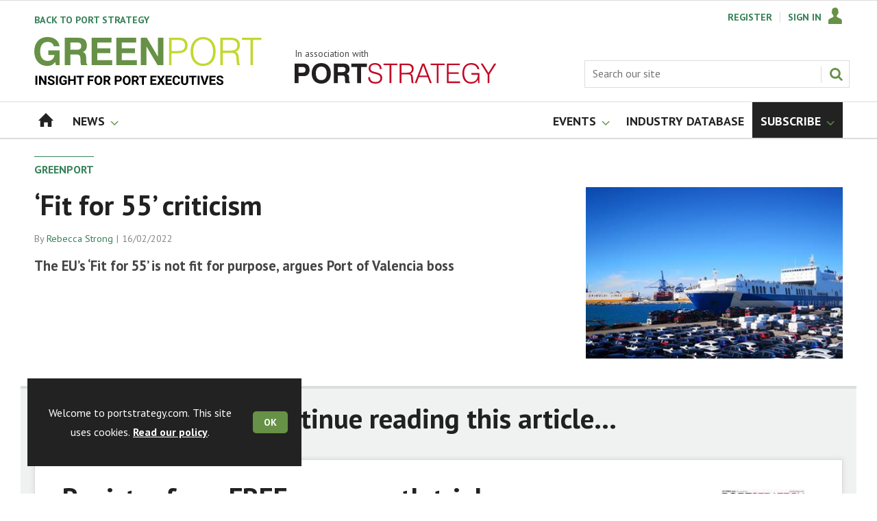

--- FILE ---
content_type: text/html; charset=utf-8
request_url: https://www.portstrategy.com/greenport/fit-for-55-criticism/1468591.article
body_size: 30572
content:

<!DOCTYPE html>
<html lang="en">
<head>
	<meta charset="utf-8">
<link rel="preload" as="style" href="/Magazine/core.css?p=7875617674838347">
<link rel="preload" as="script" href="/Magazine/core.js?p=7875617674838347">
	
	<link rel="preload" as="image" href="https://d245ovzhixo1a2.cloudfront.net/Pictures/100x67/2/2/1/256221_calidadaire4_696292.jpg" imagesrcset="https://d245ovzhixo1a2.cloudfront.net/Pictures/100x67/2/2/1/256221_calidadaire4_696292.jpg 100w,https://d245ovzhixo1a2.cloudfront.net/Pictures/380x253/2/2/1/256221_calidadaire4_696292.jpg 380w" imagesizes="(max-width:767px) 100px, 380px" />

	
	



<title>‘Fit for 55’ criticism | News | Port Strategy</title>
<meta name="description" content="The EU’s ‘Fit for 55’ is not fit for purpose, argues Port of Valencia boss" />
<meta name="viewport" content="width=device-width, initial-scale=1" />


<meta name="momentnowdate" content="2026-01-19 10:04:07.073"/>
<meta name="momentlocale" content="en-gb"/>
<meta name="momentlocaleformat" content="DD/MM/YYYY"/>
<meta name="momentrelative" content="false"/>
<meta name="momentrelativeformat" content="YYYY,MM,DD"/>
<meta name="momentrelativemorethan" content="10"/>

	
	
	<meta name="robots" content="noarchive" />
<meta name="pubdate" content="Wed, 16 Feb 2022 12:18 GMT" />
<link rel="canonical" href="https://www.portstrategy.com/greenport/fit-for-55-criticism/1468591.article" />
<meta name="blockthis" content="blockGA" />
<meta name="showwallpaper" content="true" />
<meta name="navcode" content="2369" />
<meta name="primarynavigation" content="GreenPort" />	
	
	<meta property="og:title" content="‘Fit for 55’ criticism" />
<meta property="og:type" content="Article" />
<meta property="og:url" content="https://www.portstrategy.com/greenport/fit-for-55-criticism/1468591.article" />
<meta property="og:site_name" content="Port Strategy" />
<meta property="og:description" content="The EU's 'Fit for 55' is not fit for purpose, argues Port of Valencia boss" />
<meta property="og:image:width" content="1024" />
<meta property="og:image:height" content="536" />
<meta property="og:image" content="https://d245ovzhixo1a2.cloudfront.net/Pictures/1024x536/2/2/1/256221_calidadaire4_696292.jpg" />
<meta property="og:image:alt" content="Calidad aire4" />

<meta property="twitter:card" content="summary_large_image" />
<meta property="twitter:title" content="‘Fit for 55’ criticism" />
<meta property="twitter:description" content="The EU's 'Fit for 55' is not fit for purpose, argues Port of Valencia boss" />
<meta property="twitter:image:src" content="https://d245ovzhixo1a2.cloudfront.net/Pictures/1120xAny/2/2/1/256221_calidadaire4_696292.jpg" />
<meta property="twitter:image:alt" content="Calidad aire4" />	

	
<link rel="icon" href="/magazine/dest/graphics/favicons/favicon-32x32.png" />
<!--[if IE]><link rel="shortcut icon" href="/magazine/dest/graphics/favicons/favicon.ico" /><![endif]-->
<link rel="apple-touch-icon-precomposed" href="/magazine/dest/graphics/favicons/apple-touch-icon-precomposed.png" />
<meta name="msapplication-TileImage" content="/magazine/dest/graphics/favicons/mstile-144x144.png" />
<meta name="msapplication-TileColor" content="#ffffff" />
	
	<link href="/Magazine/core.css?p=7875617674838347" rel="stylesheet" type="text/css">
<link href="/Magazine/print.css?p=7875617674838347" rel="stylesheet" type="text/css" media="print">


	
<script src="https://cdnjs.cloudflare.com/ajax/libs/jquery/3.4.1/jquery.min.js" integrity="sha256-CSXorXvZcTkaix6Yvo6HppcZGetbYMGWSFlBw8HfCJo=" crossorigin="anonymous" referrerpolicy="no-referrer"></script>
	
<script>var newLang={"more":{"default":"Show more","searchtype":"Show more","searchdates":"Show more"},"less":{"default":"Show fewer","searchtype":"Show fewer","searchdates":"Show fewer"},"show":{"default":"show"},"hide":{"default":"hide"},"caption":{"show":"show caption","hide":"hide caption"},"carousel":{"play":"play slideshow","pause":"pause slideshow"}};</script>
	<script type="text/javascript">
					var IPState = {
					
						useripstate: false,
						useripname: ''
						
					};
				</script>
<script type="text/javascript">
          
					window.dataLayer = window.dataLayer || [];
					window.dataLayer.push({'StoryID':'1468591'});
					window.dataLayer.push({'StoryFormatProperty':'N'});
					
					window.dataLayer.push({'StoryCategories':'|Europe   GreenPort|'});
					
					window.dataLayer.push({'StoryLayout':'Standard'});
					window.dataLayer.push({'StoryWidth':'standard width'});
					
					
					window.dataLayer.push({'StoryLayoutCode':'1'});
					
					window.dataLayer.push({'StoryFormatCode':'1120'});
					
					window.dataLayer.push({'StoryTypeCode':'1037'});
					
					window.dataLayer.push({'StoryCategoriesCodes':'|1406069|'});
					
					window.dataLayer.push({'StoryFullNavPath':'|198|2369|'});
					       
					window.dataLayer.push({'UserID':undefined});
					window.dataLayer.push({'NavCode':'2369'});
					window.dataLayer.push({'MicrositeNavCode':'2369'});
					window.dataLayer.push({'NavKey':'199'});
          
          window.dataLayer.push({'NavigationAreaNavCode':'2369'});
          </script>
<script type="text/javascript">
//dataLayer array declaration
window.dataLayer = window.dataLayer || [];
window.dataLayer.push({'UserStateLoggedIn':'False'});
window.dataLayer.push({'AccessStatus':'Denied'});
window.dataLayer.push({'Template':'Story'});
window.dataLayer.push({'Pubcode':'5'});
window.dataLayer.push({'PublicationName':'Port Strategy'});
window.dataLayer.push({'Title':'‘Fit for 55’ criticism | News'});
window.dataLayer.push({'StoryAccessControl':'Private'});
window.dataLayer.push({'StoryFormat':'Article'});
window.dataLayer.push({'StoryType':'News'});
window.dataLayer.push({'Headline':'‘Fit for 55’ criticism'});
window.dataLayer.push({'LongHeadline':undefined});
window.dataLayer.push({'Intro':'The EU’s ‘Fit for 55’ is not fit for purpose, argues Port of Valencia boss'});
window.dataLayer.push({'Catchline':undefined});
window.dataLayer.push({'Synopsis':undefined});
window.dataLayer.push({'Standfirst':'The boss of a European port is calling for a review of Europe’s Emission Trading System (ETS), arguing that current proposals will not help reduce CO2 emissions.'});
window.dataLayer.push({'Answer':undefined});
window.dataLayer.push({'Source':undefined});
window.dataLayer.push({'Refs':undefined});
window.dataLayer.push({'Class':undefined});
window.dataLayer.push({'Credits':undefined});
window.dataLayer.push({'Postscript':undefined});
window.dataLayer.push({'PrimaryNav':'|Microsites|GreenPort|'});
window.dataLayer.push({'PrimaryNavCurrent':'GreenPort'});
window.dataLayer.push({'FullNavPath':'|198|2369|'});
window.dataLayer.push({'PrimaryNavCodeCurrent':'2369'});
window.dataLayer.push({'CategoryCodes':'|1406069|'});
window.dataLayer.push({'Tags':undefined});
window.dataLayer.push({'Bylines':'|Rebecca Strong|'});
window.dataLayer.push({'IssueDate':'15-06-2021'});
window.dataLayer.push({'IssueDateTime':'15-06-2021 15:19:53'});
window.dataLayer.push({'PublishDate':'16-02-2022'});
window.dataLayer.push({'PublishDateTime':'16-02-2022 12:18:00'});
window.dataLayer.push({'BrowseJobsURL':undefined});
window.dataLayer.push({'PartyActiveProductIDs':undefined});
</script>
	<link href='https://fonts.googleapis.com/css?family=PT+Sans:400,700&display=swap' rel='stylesheet' type='text/css'>


<!-- START styles for subsPromo -->
<style>

	/* MERCS-426: Temp FIX START */
	.grid .spinVideo .videoPreview-container .videoPreview-details .videoPreview-social-sharing ul{
		display: flex;
		gap: 5px;
		justify-content: center;
	}
	
	/* MERCS-426: Temp FIX END */

	.subsPromo.container {
		background-color: #F0F2F2;
		overflow: hidden;
		position: relative;
	}
	.subsPromo.container h2 {
		background-color: #992932;
		color: #fff;
		padding: 17px 120px 60px 20px;

		font-weight: 400;
	}


	.subsPromo.container h2 span {

		font-weight: 700;
	}
	.subsPromo.container h3 {
		color: #222;
		margin-bottom: 12px;
	}
	.subsPromo.container .sleeve {
		background-color: #fff;
		padding: 20px;
		margin: -60px 20px 20px;
	}
	.subsPromo.container .sleeve .column.left p {
		margin-bottom: 22px;
	}
	.subsPromo.container .sleeve .column.left p strong {

		font-weight: 700;
	}
	.subsPromo.container .sleeve .column.left p.reduceMargin {
		margin-bottom: 10px;
	}
	.subsPromo.container .sleeve .column .promoImage {
		display: none;
	}

	.ad-style1 .sleeve>div {
		padding: 0px;
	}




	@media screen and (min-width: 768px) {
		.subsPromo.container h3 {
			margin-bottom: 20px;
		}
		.subsPromo.container .sleeve .column.left p {
			margin-bottom: 30px;
		}
	}
	@media screen and (min-width: 1024px) { 
		.subsPromo.container .sleeve .row {
			display: flex;
			flex-direction: row;
			flex-wrap: wrap;
			width: 100%;
		}
		.subsPromo.container .sleeve .column {
			display: flex;
			flex-direction: column;
			flex-basis: 100%;
			flex: 1;
		}
		.subsPromo.container .sleeve .column.left {
			padding-right: 15%;
		}
		.subsPromo.container .sleeve .column .promoImage {
			display: block;
			position: absolute;
			right: 70px;
			bottom: -10px;
			margin-bottom: 0;
		}
	}

	@media screen and (min-width: 1280px) {
		.subsPromo.container .sleeve .column.left {
			padding-right: 5%;
		}
	}
</style>
<!-- END styles for subsPromo -->

<!-- Accordion Styles -->
<style>
	.accordion {
		background-color: #eee;
		color: #444;
		cursor: pointer;
		padding: 18px;
		width: 100%;
		border: none;
		text-align: left;
		outline: none;
		font-size: 15px;
		transition: 0.4s;
		border-radius: 6px;
		position: relative;
		display: -webkit-box;
		display: -ms-flexbox;
		display: flex;
		-webkit-box-align: center;
		-ms-flex-align: center;
		align-items: center;
	}

	.accordion:after {
		content: '';
		position: absolute;
		right: 20px;
		transform: rotate(0deg);
		transition: transform 250ms;
		width: 0;
		height: 0;
		border-style: solid;
		border-width: 8px 0 8px 9px;
		border-color: transparent transparent transparent #888;
	}

	.accordion.active:after {
		transform: rotate(90deg);
	}

	.accordion.active + .panel {
		max-height: 600px;
		overflow: auto;
	}

	.accordion.active .vector-icon {
		transform: rotate(90deg);
	}

	.accordion.active, .accordion:hover {
		background-color: #ccc; 
	}

	.accordion+.panel {
		padding: 0 18px;
		max-height: 0;
		background-color: white;
		overflow: hidden;
		transition: max-height linear 250ms;
	}

</style>
<!-- Accordion Styles End -->

<!-- Fixes applied -->
<style>

	/* Change video player black background to something else - default of #0000 is fully transparent black */
	:root {
		--video-layout-page-colour: #0000;
	}

	.storyLayout.video ~ .videoTop {
		background-color: var(--video-layout-page-colour) !important;
	}

	.storyLayout.video ~ .videoTop .inner-sleeve {
		background-color: var(--video-layout-page-colour) !important;
	}

	/* Story Title */

	.storyLayout.video ~ .videoTop .story_title h1 {
		color: #222;
	}

	/* Primary Nav */

	.storyLayout.video ~ .videoTop .byline a, .storyLayout.video ~ .videoTop .storyPrimaryNav a {
		color: #c10a27;
		border-top: 1px solid #c10a27;
	}

	/* Related Videos */

	.storyLayout.video ~ .videoTop .relatedvideos .extras_heading h3 {
		color: #222;
	}

	.storyLayout.video ~ .videoTop .relatedvideos ul li .storyDetails h3 a {
		color: #222;
	}

	/* small lines */

	.videoStory-aside::before {
		background-color: #c10a27 !important;
	}
	.storyLayout.video ~ .videoTop .relatedvideos .extras_heading {
		margin-left: 10px;
		border-top: 1px solid #c10a27 !important;
	}

	/* Margin */
	.videoTop {
		margin-bottom:0px !important;
	}

	.masthead .leaderboard {
		padding: 0 !important;
	}

	a.button {
		text-decoration: none !important;
	}

	a.button:hover {
		color: #fff !important;
	}

	.storyLayout.video ~ .videoTop .byline a:hover {
		color: #222;
	}
	/* END video custom colours */

	/* Makes dropdown menu adjust to fit the height of content */
	.desktopNavigation .dropdown>.inner-sleeve {
		height: 100%;
		overflow: hidden;
	}
	/* END dropdown menu */

	@media screen and (min-width: 1024px){
		.masthead .mast {
			padding: 20px 0 20px;
		}
		#wrapper_sleeve {
			margin-top: 25px;
		}
		body:not(.story-full-layout) .tab-widget-5 {
			min-height: 500px !important; 
		}
		.dt-ad-140 {
			min-height:140px;
		}
	}

	/* Audio Stories Height Fix */
	.audioblock iframe{
		height:100px;
	}

	@media screen and (min-width: 1205px){
		.audioblock iframe{
			height:160px;
		}
	}

	@media screen and (max-width: 1024px) and (min-width: 808px){
		.audioblock iframe{
			height:160px;
		}
	}
	/* END Audio Stories Height Fix */


	/* Enable smooth scrolling with jump links */

	html {
		scroll-behavior: smooth;
	}

	/* Video Layout in News - Fix height with Fireplace */
	@media screen and (min-width: 1054px) {
		.grid .spinVideo .videoPreview-container .videoPreview-video .videoblock {
			padding-bottom: 422px;
		}
	}

	/* 1220 Wallpaper Undernav Limit Width */

	.wallpaper-applied.site-width-1220 .ad-style1 {
		max-width: 1220px;
		margin: auto;
		border-bottom: none;
		position: sticky;
		top: 52px;
	}

	/* 1220 Wallpaper Width Fixes */

	@media screen and (min-width: 1024px) {
		.wallpaper-applied .contentWrapper {
			padding-right: 7%;
			width: 107%;
		}
		.wallpaper-applied .relatedArticles.latestVideos .extrasStory ul {
			width: 107%;
		}
		.wallpaper-applied .contentWrapperLeft {
			border: 0 none !important;
			padding-left: 0 !important;
			margin-left: -8.055% !important;
			width: 108.055% !important;
		}
	}

	@media screen and (min-width: 1024px) {
		.wallpaper-applied .relatedArticles.latestVideos .extrasStory ul {
			width: 107%;
		}
	}

	/* Custom headers */

	.custom-header {
		height: 100px;
		background: #222;
		color: #fff;
		margin-bottom: 0px !important;
		padding: 10px;
		min-width: 320px; 
		text-align:right;
		display: flex;
		justify-content: center;
	}
	.custom-header h2 {
		color:#fff;
		font-size: 1.424rem;
		line-height: 1.802rem;
		margin-bottom:0px;
		margin-left: 10px;
		text-transform: uppercase;
	}

	.custom-header-media {
		background: black;color: #fff;
		margin-bottom: 0px !important;
		padding: 10px;
		min-width: 320px;
		text-align:center;
		display: flex;
		justify-content: center;
		align-items: end;
	}

	.custom-header-media h2 {
		color:#fff;
		margin-bottom:0px;
		margin-left:10px;
		border-bottom: 4px solid #679AC9;
	}

	.custom-header-text-container {
		margin: auto 0 auto 0;
	}

	@media screen and (min-width: 766px) {
		.custom_header_media {
			margin-left: -10px;
			margin-right: -10px;
		}
	}

	/* Scroller Consistent Height */

	@media screen and (min-width: 766px){
		.picCarousel .swiper-container {
			min-height: 450px;
		}
	}

	.desktopNavigation ul.main {
		white-space: break-spaces;
	}

	/* Directories Fix */

	.full-container {
		position: static;
		margin-left: 0px;
		margin-right: 0px;
		width: 100%;
	}

	.directories .company-header {
		position: static;
	}

	@media screen and (min-width: 1280px) {
		.directories.wallpaper-applied .contactus__header .contactus__header_location::after, .directories.wallpaper-applied .contactus__header .contactus__header_location::before {
			left: 501px;
		}
	}

	/* Border for scrollers */

	.spin2scroller .thumbs li .picture a {
		border: 1px solid #dcdcdc;
	}

	/* Tags and auto-more page capitalisation */

	.searchDetails h1 {
		text-transform: capitalize;
	}

	.topicsList li a {
		text-transform: capitalize;
	}

	/* Breadcrumb */

	.i-chevron-double-left, .spin-header .spin-header-wrapper .spin-header-content .breadcrumb-link::before {
		background-position: 0px 0px;
		background-image: url(https://d34est9f09omuk.cloudfront.net/Pictures/web/d/r/h/breadcrumbps_221299.svgz);
		width: 12px;
		height:12px;
		margin-top: 2px;
		margin-right: 6px;
	}

	.i-chevron-double-left-white, .spin-header .spin-header-wrapper .spin-header-content .breadcrumb-link:hover::before {
		background-position: 0px 0px;
		background-image: url(https://d34est9f09omuk.cloudfront.net/Pictures/web/v/w/k/breadcrumbhover_537360.svgz);
		width: 12px;
		height:12px;
		margin-top: 2px;
		margin-right: 6px;
	}	

	/* Headers Width */

	.spin-header.hasBackground.imageBackground {
		min-height: 260px;
	}

	.spin-header.hasBackground {
		padding: 0px;
	}

	.wallpaper-applied:not(.story-is-group) #wrapper_sleeve > :first-child {
		padding-top: 25px;
	}

	@media screen and (min-width:1220px){
		.spin-header.hasBackground:not(.boxedContent) {
			margin: -25px 0px 25px;
			width: 1220px;
			position: relative;
			left: -20px;
		}
	}

	@media screen and (min-width: 1024px) {
		.spin-header.hasBackground {
			margin-top: -31px;
			margin-bottom: 0px;
		}
	}

	@media screen and (min-width: 768px) {
		.wallpaper-applied .spin-header.hasBackground:not(.boxedContent) {
			width: 1220px;
			margin-top: -25px;
		}
	}

	/* Size of lists */
	ol li, ul li {
		margin-bottom: 0px;
	}

	/* image bugfix */
	.inline_image img[width][height]:not(.zoomable-image) {
		contain: unset;
	}

	/* Consistent padding for factfiles */
	.factfile p:last-of-type {
		margin-bottom: 0px;
	}

	/* Transparent thumbnail compatability */
	.grid .spinLayout .picture a {
		background-color: transparent;
	}

	/* Read more margins */
	.grid.relatedArticles .gridLayout {
		margin-bottom: 0px;
	}

	/* Save space by hiding comments when not enabled */
	.container.commentContainer.restrictedcontent {
		display: none;
	}

	/* Add style that allows original image widths in SPIN blocks */
	.img-original-width img {
		width: revert-layer;
	}

	/* Newsletter Rows */
	.newsletter-rows-2 {
		min-height: 100%;
	}

	/* Fix Tiles on mobile */
	@media screen and (max-width: 480px){
		.grid .spinTileBlock .sleeve > ul {
			flex-direction: column;
			flex-wrap: unset;
		}
	}

	/* Add class for no-padding headers */
	.no-bottom-pad:not(.hasBackground) {
		padding: 0 0 0px !important;
	}

	/* spinPromo edits */
	.spinPromo h2 {
		text-align:center;
		color: #992932;
	}

	.spinPromo img, .spinPromo .button {
		width:100%;
	}

	.spinPromo > div > div {
		width: 50%;
	}

	/* Fix for YouTube/Vimeo padding differences */
	.videoblock {
		height: 0px;
	}

	/* Gallery slider captions full width */
	.swiper-slide .caption {
		width: 100% !important;
	}

	/* Header Style update */
	.storytext h2 {
		padding: 20px 0px 10px;
		font-size: 1.5rem;
		line-height: 1.8rem;
	}

	/* Shadow for Magazine Cover */

	.magazine-cover img {
		box-shadow: #dcdcdc 0px 0px 10px 10px;
	}

</style>
<!-- END Fixes Applied -->

<!--| SVG OVERRIDE | Twitter > X |-->
<style>
	.footer .footerSocialTwitter {
		background-repeat: no-repeat;
		background-image: url(https://d34est9f09omuk.cloudfront.net/Pictures/web/p/z/x/clksvgv2_91799.svgz);
		display: inline-block;
	}
	/*
	.footer .footerSocialTwitter, .i-social-large-twitter {
	background-position: -414px -0px;
	}
	.footer .footerSocialTwitter:hover, .i-social-large-twitter-on {
	background-position: -312px -340px;
	}
	bioIntro .socialMediaLinks ul li a.twitter, .contactList ul li .socialMediaLinks ul li a.twitter, .grid .spinVideo .videoPreview-container .videoPreview-details .videoPreview-social-sharing .twitter, .pageOptions .twitter, .storyAuthorComponent .storyAuthor .storyAuthorDetails .socialMediaLinks ul li a.twitter {
	background-repeat: no-repeat;
	background-image: url(https://d34est9f09omuk.cloudfront.net/Uploads/b/z/n/_extrasvgx_572380.svgz);
	display: inline-block;
	}
	.pageOptions .twitter {
	background-position: -360px -368px;
	}
	.pageOptions .twitter:hover {
	background-position: -324px -368px;
	}
	.grid .spinVideo .videoPreview-container .videoPreview-details .videoPreview-social-sharing .twitter {
	background-position: -324px -332px;
	}
	.grid .spinVideo .videoPreview-container .videoPreview-details .videoPreview-social-sharing .twitter:hover {
	background-position: -288px -332px;
	}
	.bioIntro .socialMediaLinks ul li a.twitter {
	background-position: -360px -368px;
	}
	.bioIntro .socialMediaLinks ul li a.twitter:hover {
	background-position: -324px -368px;
	}
	*/
</style><style type="text/css">.inline_image img[width][height]:not(.zoomable-image) {contain: unset;}</style>
<link rel='stylesheet' href='/Uploads/CSS/5//DynamicDropdownCSS.css' type='text/css' />
<link rel='stylesheet' href='/Uploads/CSS/5/MicrositeTextSizeFix.css' type='text/css' />
<link rel='stylesheet' href='/Uploads/CSS/5/MicrositeFixedNavBarPixelBottomFix.css' type='text/css' />
<link rel='stylesheet' href='/Uploads/CSS/5/MicrositePromoCustomColour.css' type='text/css' />
<link rel='stylesheet' href='/Uploads/CSS/5/VideoLayoutCustomColour.css' type='text/css' />
<link rel='stylesheet' href='/Uploads/CSS/5//AudioStoriesSpinPage.css' type='text/css' />
<link rel='stylesheet' href='/Uploads/CSS/5//PodcastsLandingPage.css' type='text/css' />

<style>
	.masthead .mast .mastNav a:link, 
	.masthead .mast .mastNav a:visited, 			
	.microsite .masthead .mast .micrositeBack a {
		color: #368157;
	}
	#brand-logo{
		display:none;
	}
	.i-tags, .topicsLabel {
		background-position: -636px -114px;
	}
	.masthead .menuToggle .toggleIcon a {
		background: #679146;
		color: #ffffff;
	}
	.microsite .masthead .mast {

		border-bottom: 1px solid #dcdcdc;
	}
	.micrositeMastLogo.container .inner-sleeve {
		padding: 10px;
	}
	.spinPromo {
		border-top: 1px solid #368157;
	}
	.spinPromo h2 {
		color: #368157;
	}
	@media screen and (min-width: 768px) {
		.microsite .masthead .mast .micrositeBack a:before{
			display:none;
		}
		#brand-logo{
			display:block;
		}
		#mobile-logo{
			display:none;
		}
		.micrositeMastLogo.container .inner-sleeve {
			padding: 20px 20px 40px;

		}
	}
	@media screen and (min-width: 1024px){
		.microsite .masthead .mast {
			background-color: transparent;
			border-bottom: 0 solid #dcdcdc;
		}

		.masthead .mast>.inner-sleeve {
			position:relative;
		}
		.masthead .mastheadSearch{
			position:absolute;
			right:10px;
			bottom:-4.75em;
		}
		.micrositeMastLogo.container .inner-sleeve {
			/* padding: 0 20px 40px;*/
			margin-top: -14px;
			padding: 0 20px 20px;
		}


	}
</style>

<!-- Fixes applied -->
<style>

	/* Change video player black background to something else - default of #0000 is fully transparent black */
	:root {
		--video-layout-page-colour: #0000;
	}

	.storyLayout.video ~ .videoTop {
		background-color: var(--video-layout-page-colour) !important;
	}

	.storyLayout.video ~ .videoTop .inner-sleeve {
		background-color: var(--video-layout-page-colour) !important;
	}

	/* Story Title */

	.storyLayout.video ~ .videoTop .story_title h1 {
		color: #222;
	}

	/* Primary Nav */

	.storyLayout.video ~ .videoTop .byline a, .storyLayout.video ~ .videoTop .storyPrimaryNav a {
		color: #368157;
		border-top: 1px solid #368157;
	}

	/* Related Videos */

	.storyLayout.video ~ .videoTop .relatedvideos .extras_heading h3 {
		color: #222;
	}

	.storyLayout.video ~ .videoTop .relatedvideos ul li .storyDetails h3 a {
		color: #222;
	}

	/* small lines */

	.videoStory-aside::before {
		background-color: #368157 !important;
	}
	.storyLayout.video ~ .videoTop .relatedvideos .extras_heading {
		margin-left: 10px;
		border-top: 1px solid #368157 !important;
	}

	/* Margin */
	.videoTop {
		margin-bottom:0px !important;
	}

	.masthead .leaderboard {
		padding: 0 !important;
	}

	a.button {
		text-decoration: none !important;
	}

	a.button:hover {
		color: #fff !important;
	}
	/* END video custom colours */

	/* Makes dropdown menu adjust to fit the height of content */
	.desktopNavigation .dropdown>.inner-sleeve {
		height: 100%;
		overflow: hidden;
	}
	/* END dropdown menu */

	@media screen and (min-width: 1024px){
		.masthead .mast {
			padding: 20px 0 20px;
		}
		#wrapper_sleeve {
			margin-top: 25px;
		}
		body:not(.story-full-layout) .tab-widget-5 {
			min-height: 500px !important; 
		}
		.dt-ad-140 {
			min-height:140px;
		}
	}

	.i-chevron-double-left, .spin-header .spin-header-wrapper .spin-header-content .breadcrumb-link::before {
		background-position: 0px 0px;
		background-image: url(https://d34est9f09omuk.cloudfront.net/Pictures/web/d/r/h/breadcrumbgp_582290.svgz);
		width: 12px;
		height:12px;
		margin-top: 2px;
		margin-right: 6px;
	}

	.i-chevron-double-left-white, .spin-header .spin-header-wrapper .spin-header-content .breadcrumb-link:hover::before {
		background-position: 0px 0px;
		background-image: url(https://d34est9f09omuk.cloudfront.net/Pictures/web/v/w/k/breadcrumbhover_537360.svgz);
		width: 12px;
		height:12px;
		margin-top: 2px;
		margin-right: 6px;
	}	

	@media screen and (min-width: 768px) {
		#top .grid .twoColumnsSmallRight .columnOne .colour3 .spinLayout.full.onecol.hasPicture .subSleeve .meta a {
			font-weight: 700;
			color: #c1d82f;
		}
	}

</style>
<!-- END Fixes Applied -->
<script>
	function getDataLayerVal(keyVal) {
		for (var i = 0; i < window.dataLayer.length; i++) {
			if (dataLayer[i][keyVal] !== undefined) {
				return dataLayer[i][keyVal];
			}
		}
	}
</script>


<!-- Start GPT Tag -->
<script async src='https://securepubads.g.doubleclick.net/tag/js/gpt.js'></script>
<script>


	// Function to extract values from <meta> elements
	function getMetaContentByName(name,content){
		var content = (content==null)?'content':content;
		return document.querySelector("meta[name='"+name+"']").getAttribute(content);
	}

	var showwallpaper; 
	if(document.querySelector('meta[name="showwallpaper"]')) { 
		showwallpaper = document.querySelector('meta[name="showwallpaper"]').content; 
	}

	window.googletag = window.googletag || {cmd: []};
	googletag.cmd.push(function() {

		var mapLB = googletag.sizeMapping()
		.addSize([1024,0], [[1180, 140], [1180, 100], [970, 90], [970, 250]])
		.addSize([768, 0], [[728, 90],[468, 60]])
		.addSize([320, 0], [[320, 50], [320, 100]])
		.addSize([601, 0], [[468, 60]])
		.build();

		var mapLBsml = googletag.sizeMapping()
		.addSize([1024,0], [[1180, 100], [970, 90], [970, 250]])
		.addSize([768, 0], [[728, 90],[468, 60]])
		.addSize([320, 0], [[320, 50], [320, 100]])
		.addSize([601, 0], [[468, 60]])
		.build();

		var mapLBUN = googletag.sizeMapping()
		.addSize([1024,0], [[1220, 100], [1220, 250], [1180,100], [970, 90], [970, 250]])
		.addSize([768, 0], [[728, 90],[468, 60]])
		.addSize([320, 0], [[320, 50], [320, 100]])
		.addSize([601, 0], [[468, 60]])
		.build();

		var mapMPU = googletag.sizeMapping()
		.addSize([1024,0], [[300, 250], [300, 600]])
		.addSize([728, 0], [[300, 250], [300, 600]])
		.addSize([601, 0], [[300, 250], [300, 600]])
		.addSize([320, 0], [[300, 250], [300, 600]])
		.build();

		var mapWP = googletag.sizeMapping()
		.addSize([1024,0], [[8, 8]])
		.addSize([768, 0], [[8, 8]])
		.addSize([601, 0], [[8, 8]])
		.addSize([302, 0], [[8, 8]])
		.addSize([1220,0], [[1, 1]])
		.build();

		var mapWallpaper = googletag.sizeMapping()
		.addSize([0, 0], [])
		// 1220, 0
		.addSize([1220, 0], [1,1])
		.build();


		googletag.defineSlot('/22591691749/mml-ps/leader1', [[1180,140],[1180, 100],[970,90],[970,250],[728,90],[468,60],[320,50],[320,100]], 'div-gpt-ad-7217426-1')
			.defineSizeMapping(mapLB)
			.addService(googletag.pubads());
		googletag.defineSlot('/22591691749/mml-ps/leader2', [[970,90],[1180, 100],[970,250],[728,90],[468,60],[320,50],[320,100]], 'div-gpt-ad-7217426-2')
			.defineSizeMapping(mapLBsml)
			.addService(googletag.pubads());
		googletag.defineSlot('/22591691749/mml-ps/leader3', [[970,90],[1180, 100],[970,250],[728,90],[468,60],[320,50],[320,100]], 'div-gpt-ad-7217426-3')
			.defineSizeMapping(mapLBsml)
			.addService(googletag.pubads());
		googletag.defineSlot('/22591691749/mml-ps/leader4', [[970,90],[1180, 100],[970,250],[728,90],[468,60],[320,50],[320,100]], 'div-gpt-ad-7217426-4')
			.defineSizeMapping(mapLBsml)
			.addService(googletag.pubads());
		googletag.defineSlot('/22591691749/mml-ps/mpu1', [[300,250]], 'div-gpt-ad-7217426-5')
			.defineSizeMapping(mapMPU)
			.addService(googletag.pubads());
		googletag.defineSlot('/22591691749/mml-ps/mpu2', [[300,250],[300,600]], 'div-gpt-ad-7217426-6')
			.defineSizeMapping(mapMPU)
			.addService(googletag.pubads());
		googletag.defineSlot('/22591691749/mml-ps/mpu3', [[300,250],[300,600]], 'div-gpt-ad-7217426-7')
			.defineSizeMapping(mapMPU)
			.addService(googletag.pubads());
		googletag.defineSlot('/22591691749/mml-ps/mpu4', [[300,250],[300,600]], 'div-gpt-ad-7217426-8')
			.defineSizeMapping(mapMPU)
			.addService(googletag.pubads());
		googletag.defineSlot('/22591691749/mml-ps/mpu5', [[300,250],[300,600]], 'div-gpt-ad-7217426-9')
			.defineSizeMapping(mapMPU)
			.addService(googletag.pubads());
		googletag.defineSlot('/22591691749/mml-ps/mpu6', [[300,250],[300,600]], 'div-gpt-ad-7217426-10')
			.defineSizeMapping(mapMPU)
			.addService(googletag.pubads());
		googletag.defineSlot('/22591691749/mml-ps/undernav', [[1220,250],[1220,100],[1180,100],[970,90],[970,250],[728,90],[468,60],[320,50],[320,100]], 'div-gpt-ad-7217426-11')
			.defineSizeMapping(mapLBUN)
			.addService(googletag.pubads());
		googletag.defineOutOfPageSlot('/22591691749/mml-ps/popup', 'div-gpt-ad-7217426-13')
			.addService(googletag.pubads());

		// Pass the value of the ‘navcode’ meta element to GAM as ‘navcode’ (to be used as a ‘key-value’)
		googletag.pubads().setTargeting("navcode",getMetaContentByName("navcode"));	
		googletag.pubads().setTargeting("primarynavigation",getMetaContentByName("primarynavigation"));	
		googletag.pubads().setTargeting("story",getDataLayerVal('StoryID'));
		googletag.pubads().setTargeting("StoryCategories",getDataLayerVal('StoryCategories'));
		googletag.pubads().setTargeting("jobtitle",getDataLayerVal('jobtitle'));
		googletag.pubads().setTargeting("coactivity",getDataLayerVal('coactivity'));
		googletag.pubads().setTargeting("storytype",getDataLayerVal('StoryType'));
		googletag.pubads().setTargeting('url', window.location.pathname.split( '/' )/*[1]*/);

		//    googletag.pubads().enableSingleRequest();
		//    googletag.pubads().collapseEmptyDivs();
		//    googletag.pubads().setCentering(true);
		//    googletag.enableServices();
		//  });


		// check if wallpaper is defined, is set to be shown on this page and screen width is greater than 1220
		if (document.querySelector('#div-gpt-ad-7217426-12') && showwallpaper) {
			var wallpaperSlot = googletag.defineOutOfPageSlot('/22591691749/mml-ps/wallpaper', 'div-gpt-ad-7217426-12').defineSizeMapping(mapWallpaper).addService(googletag.pubads()).setTargeting('url', document.location.pathname);
			googletag.pubads().addEventListener('slotRenderEnded', function(event) {
				if((event.slot.getSlotElementId() == wallpaperSlot.getSlotElementId()) && !event.isEmpty) {
					if(document.querySelector('.wallpaper-ad[data-site-width-1220]')) {
						document.body.className += ' ' + 'site-width-1220';
					}
					if(showwallpaper === "true") {
						document.body.className += ' ' + 'wallpaper-applied';
						$(window).trigger('wallpaper:advert');
					}
				}
			});
		};

		googletag.pubads().collapseEmptyDivs();
		googletag.enableServices();

	});

	// position wallpaper from top to sit under main navigation
	window.addEventListener('message', receiveMessage, false);

	function positionWallpaperFromTop() {
		if(!window.IntersectionObserver) return;
		var observer = new IntersectionObserver(entries => {
			if (entries[0].isIntersecting) {
				var wallpaperElement = document.querySelector('.wallpaper-ad').getElementsByTagName('div')[0];
				wallpaperElement.style.top = (document.querySelector('#masthead').getBoundingClientRect().bottom + window.scrollY) + 'px'
			} else {
				document.querySelector('#wrapper_sleeve').style.top = '0';
			}
		});
		observer.observe(document.querySelector('#masthead'));
	}

	function receiveMessage(event) {
		if(event.data == 'wallpaper-fireplace' || event.data == 'wallpaper-standard') {
			document.body.classList.add(event.data)
			positionWallpaperFromTop()
		}
	}

	$(window).on('abacus:cookienotice:show', function() {
		positionWallpaperFromTop();
	});

	$(window).on('abacus:cookienotice:hide', function() {
		positionWallpaperFromTop();
	});

</script>


<!-- End GPT Tag -->
<!-- Google Tag Manager -->
<script>(function(w,d,s,l,i){w[l]=w[l]||[];w[l].push({'gtm.start':
new Date().getTime(),event:'gtm.js'});var f=d.getElementsByTagName(s)[0],
j=d.createElement(s),dl=l!='dataLayer'?'&l='+l:'';j.async=true;j.src=
'https://www.googletagmanager.com/gtm.js?id='+i+dl;f.parentNode.insertBefore(j,f);
})(window,document,'script','dataLayer','GTM-K62L5F');</script>
<!-- End Google Tag Manager -->

<!-- Google tag (gtag.js) -->
<script async src="https://www.googletagmanager.com/gtag/js?id=G-T7W1V8V21X"></script>
<script>
  window.dataLayer = window.dataLayer || [];
  function gtag(){dataLayer.push(arguments);}
  gtag('js', new Date());

  gtag('config', 'G-T7W1V8V21X');
</script>

<script>
  function getDataLayerVal(keyVal) {
    for (var i = 0; i < window.dataLayer.length; i++) {
      if (dataLayer[i][keyVal] !== undefined) {
        return dataLayer[i][keyVal];
      }
    }
  }
</script>


<!-- Start GPT Tag -->
<script async src='https://securepubads.g.doubleclick.net/tag/js/gpt.js'></script>
<script>


    // Function to extract values from <meta> elements
    function getMetaContentByName(name,content){
        var content = (content==null)?'content':content;
        return document.querySelector("meta[name='"+name+"']").getAttribute(content);
    }
	 
	 var showwallpaper; 
	if(document.querySelector('meta[name="showwallpaper"]')) { 
	showwallpaper = document.querySelector('meta[name="showwallpaper"]').content; 
}
	 
  window.googletag = window.googletag || {cmd: []};
  googletag.cmd.push(function() {
  
    var mapLB = googletag.sizeMapping()
                            .addSize([1024, 0], [[1180, 140], [970, 90], [970, 250]])
                            .addSize([768, 0], [[728, 90],[468, 60]])
                            .addSize([320, 0], [[320, 50], [320, 100]])
                            .addSize([601, 0], [[468, 60]])
                            .build();

    var mapLBsml = googletag.sizeMapping()
                            .addSize([1024, 0], [[970, 90], [970, 250]])
                            .addSize([768, 0], [[728, 90],[468, 60]])
                            .addSize([320, 0], [[320, 50], [320, 100]])
                            .addSize([601, 0], [[468, 60]])
                            .build();

    var mapLBUN = googletag.sizeMapping()
                            .addSize([1220, 0], [[1220, 250], [970, 90], [970, 250]])
                            .addSize([768, 0], [[728, 90],[468, 60]])
                            .addSize([320, 0], [[320, 50], [320, 100]])
                            .addSize([601, 0], [[468, 60]])
                            .build();
									 
    var mapMPU = googletag.sizeMapping()
                            .addSize([1024, 0], [[300, 250], [300, 600]])
                            .addSize([728, 0], [[300, 250], [300, 600]])
                            .addSize([601, 0], [[300, 250], [300, 600]])
                            .addSize([320, 0], [[300, 250], [300, 600]])
                            .build();

    var mapWP = googletag.sizeMapping()
                            .addSize([1024, 0], [[8, 8]])
                            .addSize([768, 0], [[8, 8]])
                            .addSize([601, 0], [[8, 8]])
                            .addSize([302, 0], [[8, 8]])
                            .addSize([1220, 0], [[1, 1]])
                            .build();
									 
    var mapWallpaper = googletag.sizeMapping()
                            .addSize([0, 0], [])
                            // 1220, 0
                            .addSize([1220, 0], [1,1])
                            .build();


    googletag.defineSlot('/22591691749/mml-gp/leader1', [[1180,140],[970,90],[970,250],[728,90],[468,60],[320,50],[320,100]], 'div-gpt-ad-1329825335-1')
             .defineSizeMapping(mapLB)
             .addService(googletag.pubads());
    googletag.defineSlot('/22591691749/mml-gp/leader2', [[970,90],[970,250],[728,90],[468,60],[320,50],[320,100]], 'div-gpt-ad-1329825335-2')
             .defineSizeMapping(mapLBsml)
             .addService(googletag.pubads());
    googletag.defineSlot('/22591691749/mml-gp/leader3', [[970,90],[970,250],[728,90],[468,60],[320,50],[320,100]], 'div-gpt-ad-1329825335-3')
             .defineSizeMapping(mapLBsml)
             .addService(googletag.pubads());
    googletag.defineSlot('/22591691749/mml-gp/leader4', [[970,90],[970,250],[728,90],[468,60],[320,50],[320,100]], 'div-gpt-ad-1329825335-4')
             .defineSizeMapping(mapLBsml)
             .addService(googletag.pubads());
    googletag.defineSlot('/22591691749/mml-gp/mpu1', [[300,250]], 'div-gpt-ad-1329825335-5')
             .defineSizeMapping(mapMPU)
             .addService(googletag.pubads());
    googletag.defineSlot('/22591691749/mml-gp/mpu2', [[300,250],[300,600]], 'div-gpt-ad-1329825335-6')
             .defineSizeMapping(mapMPU)
             .addService(googletag.pubads());
    googletag.defineSlot('/22591691749/mml-gp/mpu3', [[300,250],[300,600]], 'div-gpt-ad-1329825335-7')
             .defineSizeMapping(mapMPU)
             .addService(googletag.pubads());
    googletag.defineSlot('/22591691749/mml-gp/mpu4', [[300,250],[300,600]], 'div-gpt-ad-1329825335-8')
             .defineSizeMapping(mapMPU)
             .addService(googletag.pubads());
    googletag.defineSlot('/22591691749/mml-gp/mpu5', [[300,250],[300,600]], 'div-gpt-ad-1329825335-9')
             .defineSizeMapping(mapMPU)
             .addService(googletag.pubads());
    googletag.defineSlot('/22591691749/mml-gp/mpu6', [[300,250],[300,600]], 'div-gpt-ad-1329825335-10')
             .defineSizeMapping(mapMPU)
             .addService(googletag.pubads());
    googletag.defineSlot('/22591691749/mml-gp/undernav', [[1220,250],[970,90],[970,250],[728,90],[468,60],[320,50],[320,100]], 'div-gpt-ad-1329825335-11')
             .defineSizeMapping(mapLBUN)
             .addService(googletag.pubads());
    googletag.defineOutOfPageSlot('/22591691749/mml-gp/popup', 'div-gpt-ad-1329825335-13')
             .addService(googletag.pubads());
				 
// Pass the value of the ‘navcode’ meta element to GAM as ‘navcode’ (to be used as a ‘key-value’)
    googletag.pubads().setTargeting("navcode",getMetaContentByName("navcode"));	
    googletag.pubads().setTargeting("primarynavigation",getMetaContentByName("primarynavigation"));	
    googletag.pubads().setTargeting("story",getDataLayerVal('StoryID'));
    googletag.pubads().setTargeting("StoryCategories",getDataLayerVal('StoryCategories'));
    googletag.pubads().setTargeting("jobtitle",getDataLayerVal('jobtitle'));
    googletag.pubads().setTargeting("coactivity",getDataLayerVal('coactivity'));
		  
//    googletag.pubads().enableSingleRequest();
//    googletag.pubads().collapseEmptyDivs();
//    googletag.pubads().setCentering(true);
//    googletag.enableServices();
//  });


  // check if wallpaper is defined, is set to be shown on this page and screen width is greater than 1220
  if (document.querySelector('#div-gpt-ad-1329825335-12') && showwallpaper) {
    var wallpaperSlot = googletag.defineOutOfPageSlot('/22591691749/mml-gp/wallpaper', 'div-gpt-ad-1329825335-12').defineSizeMapping(mapWallpaper).addService(googletag.pubads()).setTargeting('url', document.location.pathname);
    googletag.pubads().addEventListener('slotRenderEnded', function(event) {
      if((event.slot.getSlotElementId() == wallpaperSlot.getSlotElementId()) && !event.isEmpty) {
        if(document.querySelector('.wallpaper-ad[data-site-width-1220]')) {
          document.body.className += ' ' + 'site-width-1220';
        }
        if(showwallpaper === "true") {
          document.body.className += ' ' + 'wallpaper-applied';
          $(window).trigger('wallpaper:advert');
        }
      }
    });
  };
  
  googletag.pubads().collapseEmptyDivs();
  googletag.enableServices();
  
});

// position wallpaper from top to sit under main navigation
window.addEventListener('message', receiveMessage, false);

function positionWallpaperFromTop() {
  if(!window.IntersectionObserver) return;
  var observer = new IntersectionObserver(entries => {
    if (entries[0].isIntersecting) {
      var wallpaperElement = document.querySelector('.wallpaper-ad').getElementsByTagName('div')[0];
      wallpaperElement.style.top = (document.querySelector('#masthead').getBoundingClientRect().bottom + window.scrollY) + 'px'
    } else {
      document.querySelector('#wrapper_sleeve').style.top = '0';
    }
  });
  observer.observe(document.querySelector('#masthead'));
}

function receiveMessage(event) {
  if(event.data == 'wallpaper-fireplace' || event.data == 'wallpaper-standard') {
    document.body.classList.add(event.data)
    positionWallpaperFromTop()
  }
}

$(window).on('abacus:cookienotice:show', function() {
  positionWallpaperFromTop();
});

$(window).on('abacus:cookienotice:hide', function() {
  positionWallpaperFromTop();
});
  
</script>


<!-- End GPT Tag -->
	
	<!-- Google Tag Manager -->
<script>(function(w,d,s,l,i){w[l]=w[l]||[];w[l].push({'gtm.start':
new Date().getTime(),event:'gtm.js'});var f=d.getElementsByTagName(s)[0],
j=d.createElement(s),dl=l!='dataLayer'?'&l='+l:'';j.async=true;j.src=
'https://www.googletagmanager.com/gtm.js?id='+i+dl;f.parentNode.insertBefore(j,f);
})(window,document,'script','dataLayer','GTM-M8XSPW');</script>
<!-- End Google Tag Manager -->

<!-- AB Google Tag Manager -->
<script>(function(w,d,s,l,i){w[l]=w[l]||[];w[l].push({'gtm.start':
new Date().getTime(),event:'gtm.js'});var f=d.getElementsByTagName(s)[0],
j=d.createElement(s),dl=l!='dataLayer'?'&l='+l:'';j.async=true;j.src=
'https://www.googletagmanager.com/gtm.js?id='+i+dl;f.parentNode.insertBefore(j,f);
})(window,document,'script','dataLayer','GTM-KQKFTX4');</script>
<!-- AB End Google Tag Manager -->

	


</head>
<body id="storyAccess" class="StoryAccess-master microsite js-disabled gp-microsite">
	
	<!-- Google Tag Manager (noscript) -->
<noscript><iframe src="https://www.googletagmanager.com/ns.html?id=GTM-M8XSPW"
height="0" width="0" style="display:none;visibility:hidden"></iframe></noscript>
<!-- End Google Tag Manager (noscript) -->

<!-- AB Google Tag Manager (noscript) -->
<noscript><iframe src="https://www.googletagmanager.com/ns.html?id=GTM-KQKFTX4"
height="0" width="0" style="display:none;visibility:hidden"></iframe></noscript>
<!-- AB End Google Tag Manager (noscript) -->
	
<!--[if lte IE 10]>
<link rel="stylesheet" href="/CSS/dest/notsupported.css">
<div class="notSupported">
	<div class="sleeve">
		<span id="logo" class="vector-icon i-brand-logo i-brand-logo-dims"></span>
		<h2>
			Your browser is not supported
		</h2>
		<p>
			Sorry but it looks as if your browser is out of date. To get the best experience using our site we recommend that you upgrade or switch browsers.
		</p>
		<p class="buttonContainer">
			<a class="button" href="https://www.google.co.uk/webhp?ion=1&espv=2&ie=UTF-8#q=update+my+browser" target="_blank">Find a solution</a>
		</p>
	</div>
</div>
<![endif]-->
	<script type="text/javascript">document.body.className = document.body.className.replace('js-disabled', ''); document.cookie="_js=1; path=/";</script>
	<div id="cookiePolicy" class="container inlinePopUp" data-menu-open-pushed="true">
  <div class="inner-sleeve">
    <form method="post" action="/">
      <fieldset>
        <div>
          <p>Welcome to portstrategy.com. This site uses cookies. <a href="https://www.portstrategy.com/cookie-policy/1430974.article">Read our policy</a>.</p>
          <input type="hidden" name="cookiepolicyaccepted" value="yes" />
          <button type="submit" class="continue">OK</button>
        </div>
      </fieldset>
    </form>
  </div>
</div>


	<div id="wrapper">
		
<ul id="skiplinks"><li><a href="#wrapper_sleeve">Skip to main content</a></li><li><a href="#mainnav">Skip to navigation</a></li></ul>
		
<header id="masthead" class="masthead">
	<div class="htmlContent">
  <!-- GPT AdSlot 12 for Ad unit 'mml-ms/wallpaper' ### Size: [[1,1]] -->
<div id='div-gpt-ad-7217426-12' class="wallpaper-ad" data-site-width-1220>
  <script>
    googletag.cmd.push(function() { googletag.display('div-gpt-ad-7217426-12'); });
  </script>
</div>

<!-- End AdSlot 12 -->

</div>
	
    <div class="leaderboard">
	<div class="ad">

		<!-- GPT AdSlot 1 for Ad unit 'mml-gp/leader1' ### Size: [[1180,140],[970,90],[970,250],[728,90],[468,60],[320,50],[320,100]] -->
		<div id='div-gpt-ad-1329825335-1' class="dt-ad-140 mob-ad-100"> <!--[ dt-ad-140 mob-ad-100 ]-->
			<script>
				googletag.cmd.push(function() { googletag.display('div-gpt-ad-1329825335-1'); });
			</script>
		</div>
		<!-- End AdSlot 1 -->

	</div>
</div>
	<div class="mast container full" data-multi-toggle-menu>
		<div class="inner-sleeve" data-menu-open-pushed>
			<div class="micrositeBack">
	<a href="https://www.portstrategy.com/"><span class="assistive">Back to </span>Port Strategy</a>
</div>
			<div class="mastControls">
				<nav data-multi-toggle-item="" class="mastNav loggedout hide"><span class="toggleIcon"><a href="#mastnav" data-toggle-button=""><span class="assistive">Mast navigation</span></a></span><ul id="mastnav" data-toggle-element=""><li><a href="https://account.portstrategy.com/register?returl=https%3a%2f%2fwww.portstrategy.com">Register</a></li><li><a class="popup signIn" href="https://www.portstrategy.com/sign-in">Sign In</a></li></ul></nav>
				
				<div class="mastheadSearch hide" data-multi-toggle-item="">
  <span class="toggleIcon">
    <a href="#search" data-toggle-button="">
      <span class="assistive">Search our site</span>
    </a>
  </span>
  <form action="/searchresults" method="get" id="mastsearch" data-toggle-element="">
    <fieldset>
      <div>
        <label for="search">Search our site</label>
        <input type="text" id="search" value="" name="qkeyword" class="text" placeholder="Search our site">
        <button class="mastSearch" type="submit">Search</button>
      </div>
    </fieldset>
  </form>
</div>


<div class="menuToggle">
	<span class="toggleIcon"><a href="#mobilemenu" data-menu-toggle-button=""><span class="assistive">Menu</span></a></span>
</div>
			</div>
		</div>
	</div>
	<div class="micrositeMastLogo container">
		<div class="inner-sleeve" data-menu-open-pushed>
			<style>
	.masthead-extra {
		display: flex;
		flex-direction: column;
		float: left;
		max-height: 70px;
		margin-left: 20px;
		margin-top: 15px;
	}
	.masthead-extra small {
		margin: 0px;
		padding-bottom: 5px;
	}
	.masthead-extra img {
		height: 30px;
		width: auto;
	}
	@media screen and (max-width: 1070px){
		.masthead-extra {
			margin-left: 10px;
		}
		.masthead-extra img {
			height: 20px;	
		}
	}
	@media screen and (max-width: 1022px){
		.masthead-extra {
			display: none;
		}
	}
</style>

<div class="mastheadLogo">
	<a href="/greenport">
		<img alt="GreenPort" src="d34est9f09omuk.cloudfront.net/Pictures/web/g/b/k/greenport_781290.svgz" />
	</a>
</div>
<div class="masthead-extra">
	<small>In association with</small>
	<a href="/" target="_blank">
		<img alt="Port Strategy" src="https://d34est9f09omuk.cloudfront.net/Pictures/web/g/b/k/portstrategynosub_593737.svgz" />
	</a>
</div>

<!--<svg id="brand-logo" xmlns="http://www.w3.org/2000/svg" width="333" height="70" viewBox="0 0 333 70">
<rect id="Rectangle_1879" data-name="Rectangle 1879" width="333" height="70" transform="translate(0 0)" fill="none"/>
<g id="GP_Logo_NEW_2021_outlines">
<g id="Group_1866" data-name="Group 1866">
<path id="Path_2090" data-name="Path 2090" d="M18.809,42.187C7.73,42.187,0,33.837,0,21.035,0,8.179,7.568,0,19.033,0,29.16,0,35.786,5.18,36.953,13.521h-8.4c-1.006-4.175-4.175-6.4-9.238-6.4-6.572,0-10.746,5.063-10.746,13.862,0,8.852,4.345,13.916,11.186,13.916,5.18,0,8.96-3.232,9.8-8.628H20.479V19.42H37.07V41.074H31.558l-1.006-4.731A13.443,13.443,0,0,1,18.809,42.187Z" fill="#679146"/>
<path id="Path_2091" data-name="Path 2091" d="M44.584,1.05H64.012c8.682,0,12.856,3.618,12.856,11.357,0,4.9-2.119,8.242-5.952,9.463,3.789,1.338,4.785,3.9,4.956,8.735l.171,4.731c.054,2.334.054,3.726,1.562,4.507v1.23H68.573a11.768,11.768,0,0,1-.943-5.01l-.108-4.229c-.171-4.731-1.392-6.347-5.952-6.347H52.817V41.072H44.575V1.05ZM62.5,18.53c4.175,0,6.123-1.616,6.123-5.288,0-3.447-1.894-5.288-5.737-5.288H52.816V18.53Z" fill="#679146"/>
<path id="Path_2092" data-name="Path 2092" d="M83.934,1.05h29.052V8.008H92.058v8.52h19.15v6.85H92.058v10.3h21.933v7.4H83.934V1.05Z" fill="#679146"/>
<path id="Path_2093" data-name="Path 2093" d="M119.89,1.05h29.052V8.008H128.015v8.52h19.15v6.85h-19.15v10.3h21.933v7.4H119.89Z" fill="#679146"/>
<path id="Path_2094" data-name="Path 2094" d="M155.846,1.05h8.628l16.25,27.5V1.05h8.125V41.073h-8.52l-16.367-27.5v27.5h-8.125V1.05Z" fill="#679146"/>
<path id="Path_2095" data-name="Path 2095" d="M197.036,1.05H211c8.735,0,13.135,3.789,13.135,11.24,0,7.739-4.9,11.411-14.912,11.411h-8.52V41.073h-3.672V1.05Zm12.246,19.375c7.514,0,11.079-2.173,11.079-8.179,0-5.459-3.008-7.9-9.516-7.9H200.718V20.425Z" fill="#c1d82f"/>
<path id="Path_2096" data-name="Path 2096" d="M246.854,0c11.132,0,18.369,7.963,18.369,21.1s-7.236,21.1-18.369,21.1c-11.079,0-18.315-7.963-18.315-21.1S235.784,0,246.854,0Zm0,38.9c8.735,0,14.58-6.572,14.58-17.812s-5.845-17.812-14.58-17.812c-8.574,0-14.526,6.626-14.526,17.812C232.328,32.338,238.172,38.9,246.854,38.9Z" fill="#c1d82f"/>
<path id="Path_2097" data-name="Path 2097" d="M272.019,1.05h13.359c4.229,0,7.568.054,10.351,1.616a9.939,9.939,0,0,1,4.9,9.014c0,4.956-2.28,8.4-6.455,9.849,4.175,1.392,4.561,4.175,5.01,9.292l.5,6.015c.171,1.948.61,3.115,1.284,3.672v.566h-4.067a11.217,11.217,0,0,1-.889-4.121l-.449-5.288c-.5-6.85-1.562-8.52-8.179-8.52H275.7V41.074h-3.672V1.05Zm14.3,18.818c7.236,0,10.522-2.226,10.522-8.071a7.1,7.1,0,0,0-3.008-6.069c-1.948-1.338-4.453-1.392-7.739-1.392H275.681V19.868Z" fill="#c1d82f"/>
<path id="Path_2098" data-name="Path 2098" d="M316.154,4.336h-12.47V1.05H332.3V4.336h-12.47V41.073h-3.672V4.336Z" fill="#c1d82f"/>
</g>
<g id="Group_1867" data-name="Group 1867">
<path id="Path_2099" data-name="Path 2099" d="M4.426,69.8H1.661V56.4H4.426Z"/>
<path id="Path_2100" data-name="Path 2100" d="M17.776,69.8H15.011L9.633,60.986V69.8H6.868V56.4H9.633l5.387,8.834V56.4h2.756V69.8Z"/>
<path id="Path_2101" data-name="Path 2101" d="M27.023,66.283a1.424,1.424,0,0,0-.557-1.2,7.183,7.183,0,0,0-1.984-.88,14.551,14.551,0,0,1-2.271-.916,3.708,3.708,0,0,1-2.28-3.322,3.254,3.254,0,0,1,.61-1.939,3.961,3.961,0,0,1,1.76-1.329,6.562,6.562,0,0,1,2.577-.476,5.951,5.951,0,0,1,2.559.521,4.079,4.079,0,0,1,1.742,1.472,3.834,3.834,0,0,1,.619,2.155H27.033a1.808,1.808,0,0,0-.584-1.427,2.384,2.384,0,0,0-1.625-.512,2.518,2.518,0,0,0-1.571.431,1.355,1.355,0,0,0-.566,1.131,1.283,1.283,0,0,0,.655,1.1,7.5,7.5,0,0,0,1.939.826,8.386,8.386,0,0,1,3.43,1.76,3.5,3.5,0,0,1,1.077,2.613,3.218,3.218,0,0,1-1.32,2.729A5.725,5.725,0,0,1,24.922,70a6.878,6.878,0,0,1-2.819-.566,4.514,4.514,0,0,1-1.939-1.553A3.934,3.934,0,0,1,19.5,65.6h2.774q0,2.222,2.648,2.218a2.56,2.56,0,0,0,1.535-.4A1.3,1.3,0,0,0,27.023,66.283Z"/>
<path id="Path_2102" data-name="Path 2102" d="M34.484,69.8H31.719V56.4h2.765Z"/>
<path id="Path_2103" data-name="Path 2103" d="M47.538,68.106a4.769,4.769,0,0,1-2.11,1.383,8.72,8.72,0,0,1-3.017.494,5.921,5.921,0,0,1-3.052-.763,5.054,5.054,0,0,1-2.029-2.209,7.811,7.811,0,0,1-.736-3.394V62.71a8.265,8.265,0,0,1,.673-3.474,5.022,5.022,0,0,1,1.948-2.244,5.62,5.62,0,0,1,2.99-.781,5.57,5.57,0,0,1,3.726,1.14,4.819,4.819,0,0,1,1.589,3.313H44.836a2.711,2.711,0,0,0-.817-1.688,2.582,2.582,0,0,0-1.733-.53,2.442,2.442,0,0,0-2.146,1.059,5.588,5.588,0,0,0-.745,3.151v.853a5.324,5.324,0,0,0,.8,3.187,2.739,2.739,0,0,0,2.343,1.077,3.061,3.061,0,0,0,2.218-.664V64.8H42.241V62.764H47.52v5.342h.018Z"/>
<path id="Path_2104" data-name="Path 2104" d="M60.573,69.8H57.808V64.056H52.421V69.8H49.656V56.4h2.765v5.432h5.387V56.4h2.765Z"/>
<path id="Path_2105" data-name="Path 2105" d="M72.693,58.634h-4.1V69.8H65.825V58.634H61.776V56.4H72.693v2.235Z"/>
<path id="Path_2106" data-name="Path 2106" d="M86.25,64.326H80.944V69.8H78.179V56.4H86.9v2.235H80.944V62.1H86.25Z"/>
<path id="Path_2107" data-name="Path 2107" d="M99.411,63.4a8.1,8.1,0,0,1-.7,3.474,5.22,5.22,0,0,1-2,2.3,5.932,5.932,0,0,1-5.962.009,5.325,5.325,0,0,1-2.029-2.289,7.921,7.921,0,0,1-.727-3.421v-.664a8.04,8.04,0,0,1,.709-3.483,5.238,5.238,0,0,1,2.02-2.307,5.9,5.9,0,0,1,5.962,0,5.349,5.349,0,0,1,2.02,2.307,8.034,8.034,0,0,1,.709,3.474v.6Zm-2.8-.6a5.65,5.65,0,0,0-.754-3.2,2.666,2.666,0,0,0-4.3-.009,5.591,5.591,0,0,0-.763,3.169v.655a5.706,5.706,0,0,0,.754,3.187,2.649,2.649,0,0,0,4.31.045,5.723,5.723,0,0,0,.754-3.178Z"/>
<path id="Path_2108" data-name="Path 2108" d="M106.261,64.9h-2.2v4.9H101.3V56.4h4.983a5.62,5.62,0,0,1,3.663,1.059,3.655,3.655,0,0,1,1.293,2.99,3.756,3.756,0,0,1-2.389,3.752l2.9,5.476V69.8h-2.963Zm-2.2-2.245h2.226a2.282,2.282,0,0,0,1.607-.53,1.892,1.892,0,0,0,.575-1.454,2.024,2.024,0,0,0-.539-1.49,2.245,2.245,0,0,0-1.652-.539h-2.218v4.013Z"/>
<path id="Path_2109" data-name="Path 2109" d="M120.563,65.08V69.8H117.8V56.4h5.225a6.057,6.057,0,0,1,2.657.557,4.007,4.007,0,0,1,1.76,1.571,4.382,4.382,0,0,1,.619,2.316,3.847,3.847,0,0,1-1.347,3.106,5.644,5.644,0,0,1-3.735,1.14h-2.415V65.08Zm0-2.235h2.469a2.446,2.446,0,0,0,1.67-.512,1.863,1.863,0,0,0,.575-1.472,2.081,2.081,0,0,0-2.182-2.217h-2.532Z"/>
<path id="Path_2110" data-name="Path 2110" d="M140.862,63.4a8.1,8.1,0,0,1-.7,3.474,5.22,5.22,0,0,1-2,2.3,5.932,5.932,0,0,1-5.962.009,5.325,5.325,0,0,1-2.029-2.289,7.921,7.921,0,0,1-.727-3.421v-.664a8.04,8.04,0,0,1,.709-3.483,5.238,5.238,0,0,1,2.02-2.307,5.9,5.9,0,0,1,5.962,0,5.349,5.349,0,0,1,2.02,2.307,8.034,8.034,0,0,1,.709,3.474v.6Zm-2.8-.6a5.65,5.65,0,0,0-.754-3.2,2.666,2.666,0,0,0-4.3-.009,5.591,5.591,0,0,0-.763,3.169v.655A5.706,5.706,0,0,0,133,66.6a2.649,2.649,0,0,0,4.31.045,5.723,5.723,0,0,0,.754-3.178Z"/>
<path id="Path_2111" data-name="Path 2111" d="M147.721,64.9h-2.2v4.9h-2.765V56.4h4.983a5.62,5.62,0,0,1,3.663,1.059,3.655,3.655,0,0,1,1.293,2.99,3.756,3.756,0,0,1-2.389,3.752l2.9,5.476V69.8h-2.963Zm-2.209-2.245h2.227a2.282,2.282,0,0,0,1.607-.53,1.892,1.892,0,0,0,.575-1.454,2.024,2.024,0,0,0-.539-1.49,2.245,2.245,0,0,0-1.652-.539h-2.218v4.013Z"/>
<path id="Path_2112" data-name="Path 2112" d="M164.3,58.634h-4.1V69.8h-2.765V58.634h-4.049V56.4H164.3v2.235Z"/>
<path id="Path_2113" data-name="Path 2113" d="M177.859,63.976h-5.306v3.609h6.222V69.8H169.8V56.4h8.969v2.235h-6.2v3.2h5.306v2.146h-.009Z"/>
<path id="Path_2114" data-name="Path 2114" d="M185.078,61.022l2.514-4.624h3.178l-3.9,6.644,4,6.76h-3.214l-2.577-4.695L182.5,69.8h-3.214l4-6.76-3.9-6.644h3.178Z"/>
<path id="Path_2115" data-name="Path 2115" d="M200.214,63.976h-5.306v3.609h6.222V69.8h-8.978V56.4h8.969v2.235h-6.2v3.2h5.306v2.146h-.009Z"/>
<path id="Path_2116" data-name="Path 2116" d="M213.16,65.34a4.739,4.739,0,0,1-1.6,3.4,5.623,5.623,0,0,1-3.8,1.239,5.053,5.053,0,0,1-4.058-1.733,7.11,7.11,0,0,1-1.481-4.767v-.817a7.94,7.94,0,0,1,.682-3.4A5.175,5.175,0,0,1,204.855,57a6.086,6.086,0,0,1,6.68.449,5.133,5.133,0,0,1,1.643,3.492h-2.765a2.81,2.81,0,0,0-.727-1.885,2.687,2.687,0,0,0-1.894-.584,2.347,2.347,0,0,0-2.065.988,5.515,5.515,0,0,0-.7,3.07v1.014a5.954,5.954,0,0,0,.655,3.178,2.3,2.3,0,0,0,2.074,1.006,2.752,2.752,0,0,0,1.912-.584,2.641,2.641,0,0,0,.727-1.805S213.16,65.34,213.16,65.34Z"/>
<path id="Path_2117" data-name="Path 2117" d="M225.011,56.4v8.825a4.535,4.535,0,0,1-1.374,3.483,5.31,5.31,0,0,1-3.762,1.284,5.367,5.367,0,0,1-3.726-1.239,4.42,4.42,0,0,1-1.41-3.412V56.407H217.5V65.25a2.55,2.55,0,0,0,.628,1.921,2.419,2.419,0,0,0,1.742.6q2.329,0,2.37-2.451V56.4Z"/>
<path id="Path_2118" data-name="Path 2118" d="M237.248,58.634h-4.1V69.8H230.38V58.634h-4.049V56.4h10.917v2.235Z"/>
<path id="Path_2119" data-name="Path 2119" d="M241.647,69.8h-2.765V56.4h2.765Z"/>
<path id="Path_2120" data-name="Path 2120" d="M249.044,66.481,252.079,56.4h3.07l-4.66,13.4h-2.882l-4.65-13.4h3.061Z"/>
<path id="Path_2121" data-name="Path 2121" d="M264.37,63.976h-5.306v3.609h6.222V69.8H256.3V56.4h8.969v2.235h-6.2v3.2h5.306v2.146Z"/>
<path id="Path_2122" data-name="Path 2122" d="M273.751,66.283a1.424,1.424,0,0,0-.557-1.2,7.184,7.184,0,0,0-1.984-.88,14.551,14.551,0,0,1-2.271-.916,3.708,3.708,0,0,1-2.28-3.322,3.255,3.255,0,0,1,.611-1.939,4.013,4.013,0,0,1,1.76-1.329,6.562,6.562,0,0,1,2.577-.476,5.951,5.951,0,0,1,2.559.521,4.079,4.079,0,0,1,1.742,1.472,3.834,3.834,0,0,1,.619,2.155h-2.765a1.808,1.808,0,0,0-.584-1.427,2.393,2.393,0,0,0-1.634-.512,2.518,2.518,0,0,0-1.571.431,1.355,1.355,0,0,0-.566,1.131,1.283,1.283,0,0,0,.655,1.1A7.5,7.5,0,0,0,272,61.91a8.327,8.327,0,0,1,3.43,1.76,3.5,3.5,0,0,1,1.077,2.613,3.218,3.218,0,0,1-1.32,2.729,5.736,5.736,0,0,1-3.546.988,6.878,6.878,0,0,1-2.819-.566,4.514,4.514,0,0,1-1.939-1.553,3.934,3.934,0,0,1-.664-2.28h2.774q0,2.222,2.648,2.218a2.56,2.56,0,0,0,1.535-.4A1.309,1.309,0,0,0,273.751,66.283Z"/>
</g>
</g>
</svg>
<svg id="mobile-logo" xmlns="http://www.w3.org/2000/svg" width="160" height="34" viewBox="0 0 160 34">
<g id="GP_Logo_NEW_2021_outlines_mobile" transform="translate(0 0)">
<g id="Group_1873" data-name="Group 1873">
<path id="Path_2156" data-name="Path 2156" d="M9.056,20.313C3.722,20.313,0,16.293,0,10.128,0,3.938,3.644,0,9.164,0c4.876,0,8.066,2.494,8.628,6.51H13.746C13.262,4.5,11.736,3.428,9.3,3.428c-3.164,0-5.174,2.438-5.174,6.674,0,4.262,2.092,6.7,5.386,6.7a4.575,4.575,0,0,0,4.716-4.154H9.86V9.35h7.989V19.777H15.195L14.711,17.5A6.474,6.474,0,0,1,9.056,20.313Z" fill="#679146"/>
<path id="Path_2157" data-name="Path 2157" d="M21.467.506h9.355c4.18,0,6.19,1.742,6.19,5.468,0,2.36-1.02,3.968-2.866,4.556,1.824.644,2.3,1.876,2.386,4.206l.082,2.278c.026,1.124.026,1.794.752,2.17v.592H33.017a5.662,5.662,0,0,1-.454-2.412l-.052-2.036c-.082-2.278-.67-3.056-2.866-3.056H25.43v7.5H21.462V.506Zm8.628,8.416c2.01,0,2.948-.778,2.948-2.546,0-1.66-.912-2.546-2.762-2.546h-4.85V8.922Z" fill="#679146"/>
<path id="Path_2158" data-name="Path 2158" d="M40.414.506H54.4v3.35H44.326v4.1h9.221v3.3H44.326v4.958H54.887v3.562H40.414V.506Z" fill="#679146"/>
<path id="Path_2159" data-name="Path 2159" d="M57.727.506H71.716v3.35H61.639v4.1H70.86v3.3H61.639v4.958H72.2v3.562H57.727Z" fill="#679146"/>
<path id="Path_2160" data-name="Path 2160" d="M75.04.506h4.154l7.824,13.241V.506H90.93V19.777h-4.1L78.948,6.536V19.777H75.036V.506Z" fill="#679146"/>
<path id="Path_2161" data-name="Path 2161" d="M94.873.506H101.6c4.206,0,6.324,1.824,6.324,5.412,0,3.726-2.36,5.494-7.18,5.494h-4.1v8.365H94.873V.506Zm5.9,9.328c3.618,0,5.334-1.046,5.334-3.938,0-2.628-1.448-3.8-4.582-3.8H96.645V9.834Z" fill="#c1d82f"/>
<path id="Path_2162" data-name="Path 2162" d="M118.86,0c5.36,0,8.844,3.834,8.844,10.159s-3.484,10.159-8.844,10.159c-5.334,0-8.819-3.834-8.819-10.159S113.53,0,118.86,0Zm0,18.731c4.206,0,7.02-3.164,7.02-8.576s-2.814-8.576-7.02-8.576c-4.128,0-6.994,3.19-6.994,8.576C111.866,15.571,114.68,18.731,118.86,18.731Z" fill="#c1d82f"/>
<path id="Path_2163" data-name="Path 2163" d="M130.977.506h6.432c2.036,0,3.644.026,4.984.778a4.784,4.784,0,0,1,2.36,4.34,4.593,4.593,0,0,1-3.108,4.742c2.01.67,2.2,2.01,2.412,4.474l.242,2.9a2.566,2.566,0,0,0,.618,1.768v.272h-1.958a5.4,5.4,0,0,1-.428-1.984l-.216-2.546c-.242-3.3-.752-4.1-3.938-4.1h-5.628v8.633h-1.768V.506Zm6.886,9.06c3.484,0,5.066-1.072,5.066-3.886a3.421,3.421,0,0,0-1.448-2.922c-.938-.644-2.144-.67-3.726-.67h-5.014V9.566Z" fill="#c1d82f"/>
<path id="Path_2164" data-name="Path 2164" d="M152.228,2.088h-6V.506H160V2.088h-6V19.777h-1.768V2.088Z" fill="#c1d82f"/>
</g>
<g id="Group_1874" data-name="Group 1874">
<path id="Path_2165" data-name="Path 2165" d="M2.131,33.61H.8V27.156H2.131Z"/>
<path id="Path_2166" data-name="Path 2166" d="M8.559,33.61H7.228L4.639,29.365V33.61H3.307V27.156H4.638L7.232,31.41V27.156H8.559Z"/>
<path id="Path_2167" data-name="Path 2167" d="M13.012,31.915a.685.685,0,0,0-.268-.579,3.457,3.457,0,0,0-.955-.424,7,7,0,0,1-1.094-.441,1.785,1.785,0,0,1-1.1-1.6,1.567,1.567,0,0,1,.294-.934,1.917,1.917,0,0,1,.847-.64,3.148,3.148,0,0,1,1.241-.229,2.858,2.858,0,0,1,1.232.251,1.966,1.966,0,0,1,.839.709,1.844,1.844,0,0,1,.3,1.037H13.017a.869.869,0,0,0-.281-.687,1.149,1.149,0,0,0-.782-.246,1.212,1.212,0,0,0-.756.207.651.651,0,0,0-.272.545.617.617,0,0,0,.316.527,3.625,3.625,0,0,0,.934.4,4.041,4.041,0,0,1,1.651.847,1.684,1.684,0,0,1,.519,1.258,1.55,1.55,0,0,1-.635,1.314A2.761,2.761,0,0,1,12,33.705a3.316,3.316,0,0,1-1.357-.272,2.168,2.168,0,0,1-.937-.748,1.9,1.9,0,0,1-.32-1.1h1.336q0,1.07,1.275,1.068a1.227,1.227,0,0,0,.739-.195A.626.626,0,0,0,13.012,31.915Z"/>
<path id="Path_2168" data-name="Path 2168" d="M16.6,33.61H15.273V27.156H16.6Z"/>
<path id="Path_2169" data-name="Path 2169" d="M22.889,32.793a2.3,2.3,0,0,1-1.016.666,4.2,4.2,0,0,1-1.452.238,2.86,2.86,0,0,1-1.47-.367,2.438,2.438,0,0,1-.977-1.063,3.754,3.754,0,0,1-.354-1.634V30.2a3.985,3.985,0,0,1,.324-1.673,2.426,2.426,0,0,1,.938-1.081,2.7,2.7,0,0,1,1.439-.376,2.683,2.683,0,0,1,1.794.549,2.322,2.322,0,0,1,.765,1.595H21.587a1.31,1.31,0,0,0-.393-.813,1.242,1.242,0,0,0-.834-.255,1.177,1.177,0,0,0-1.033.51,2.7,2.7,0,0,0-.359,1.517v.411a2.567,2.567,0,0,0,.385,1.535,1.317,1.317,0,0,0,1.128.519,1.474,1.474,0,0,0,1.068-.32V31.2h-1.21v-.981h2.542v2.572h.008Z"/>
<path id="Path_2170" data-name="Path 2170" d="M29.166,33.61H27.835V30.843H25.241V33.61H23.91V27.156h1.331v2.615h2.594V27.156h1.331Z"/>
<path id="Path_2171" data-name="Path 2171" d="M35,28.232H33.026V33.61H31.695V28.232h-1.95V27.156H35Z"/>
<path id="Path_2172" data-name="Path 2172" d="M41.529,30.973H38.974V33.61H37.643V27.156h4.2v1.076h-2.87V29.9H41.53S41.529,30.973,41.529,30.973Z"/>
<path id="Path_2173" data-name="Path 2173" d="M47.866,30.528a3.9,3.9,0,0,1-.337,1.673,2.524,2.524,0,0,1-.964,1.107,2.854,2.854,0,0,1-2.87,0,2.559,2.559,0,0,1-.977-1.1,3.814,3.814,0,0,1-.35-1.647v-.32a3.862,3.862,0,0,1,.342-1.677,2.522,2.522,0,0,1,.973-1.111,2.841,2.841,0,0,1,2.87,0,2.573,2.573,0,0,1,.973,1.111,3.87,3.87,0,0,1,.342,1.673v.289Zm-1.348-.29a2.72,2.72,0,0,0-.363-1.543,1.283,1.283,0,0,0-2.07,0,2.692,2.692,0,0,0-.367,1.526v.316a2.754,2.754,0,0,0,.363,1.535,1.275,1.275,0,0,0,2.075.022,2.75,2.75,0,0,0,.363-1.53S46.518,30.238,46.518,30.238Z"/>
<path id="Path_2174" data-name="Path 2174" d="M51.165,31.25H50.106v2.36H48.775V27.156h2.4a2.709,2.709,0,0,1,1.764.51A1.76,1.76,0,0,1,53.56,29.1a1.808,1.808,0,0,1-1.15,1.807l1.4,2.637v.061H52.379Zm-1.059-1.081h1.072a1.1,1.1,0,0,0,.774-.255.91.91,0,0,0,.277-.7.974.974,0,0,0-.259-.718,1.081,1.081,0,0,0-.795-.259H50.107v1.932Z"/>
<path id="Path_2175" data-name="Path 2175" d="M58.051,31.336V33.61H56.72V27.156h2.516a2.925,2.925,0,0,1,1.28.268,1.928,1.928,0,0,1,.847.756,2.11,2.11,0,0,1,.3,1.115,1.854,1.854,0,0,1-.648,1.5,2.716,2.716,0,0,1-1.8.549H58.052v0Zm0-1.076H59.24a1.179,1.179,0,0,0,.8-.246.9.9,0,0,0,.277-.709,1,1,0,0,0-1.05-1.068H58.052V30.26Z"/>
<path id="Path_2176" data-name="Path 2176" d="M67.825,30.528a3.9,3.9,0,0,1-.337,1.673,2.524,2.524,0,0,1-.964,1.107,2.854,2.854,0,0,1-2.87,0,2.559,2.559,0,0,1-.977-1.1,3.814,3.814,0,0,1-.35-1.647v-.32a3.876,3.876,0,0,1,.341-1.677,2.522,2.522,0,0,1,.973-1.111,2.841,2.841,0,0,1,2.87,0,2.573,2.573,0,0,1,.973,1.111,3.87,3.87,0,0,1,.341,1.673v.289Zm-1.349-.29a2.721,2.721,0,0,0-.363-1.543,1.283,1.283,0,0,0-2.07,0,2.692,2.692,0,0,0-.367,1.526v.316a2.754,2.754,0,0,0,.363,1.535,1.275,1.275,0,0,0,2.075.022,2.75,2.75,0,0,0,.363-1.53v-.322Z"/>
<path id="Path_2177" data-name="Path 2177" d="M71.127,31.25H70.068v2.36H68.737V27.156h2.4a2.709,2.709,0,0,1,1.764.51,1.76,1.76,0,0,1,.622,1.439,1.808,1.808,0,0,1-1.15,1.807l1.4,2.637v.061H72.341Zm-1.063-1.081h1.072a1.1,1.1,0,0,0,.774-.255.91.91,0,0,0,.277-.7.974.974,0,0,0-.259-.718,1.081,1.081,0,0,0-.795-.259H70.065v1.932Z"/>
<path id="Path_2178" data-name="Path 2178" d="M79.112,28.232H77.136V33.61H75.805V28.232h-1.95V27.156h5.257Z"/>
<path id="Path_2179" data-name="Path 2179" d="M85.639,30.8H83.084v1.738h3V33.61H81.757V27.156h4.318v1.076H83.088v1.539h2.555V30.8Z"/>
<path id="Path_2180" data-name="Path 2180" d="M89.115,29.382l1.21-2.226h1.53l-1.88,3.2L91.9,33.61H90.355l-1.241-2.261L87.873,33.61H86.325l1.928-3.255-1.88-3.2H87.9Z"/>
<path id="Path_2181" data-name="Path 2181" d="M96.4,30.8H93.848v1.738h3V33.61H92.521V27.156h4.318v1.076H93.852v1.539h2.555V30.8Z"/>
<path id="Path_2182" data-name="Path 2182" d="M102.636,31.461a2.281,2.281,0,0,1-.769,1.638,2.707,2.707,0,0,1-1.829.6,2.435,2.435,0,0,1-1.954-.834,3.423,3.423,0,0,1-.713-2.3v-.393a3.814,3.814,0,0,1,.329-1.638,2.494,2.494,0,0,1,.938-1.089,2.93,2.93,0,0,1,3.216.217,2.47,2.47,0,0,1,.791,1.682h-1.331a1.356,1.356,0,0,0-.35-.908,1.293,1.293,0,0,0-.912-.281,1.129,1.129,0,0,0-.994.476,2.659,2.659,0,0,0-.337,1.478V30.6a2.863,2.863,0,0,0,.316,1.53,1.106,1.106,0,0,0,1,.484,1.325,1.325,0,0,0,.921-.281,1.271,1.271,0,0,0,.35-.869S102.636,31.461,102.636,31.461Z"/>
<path id="Path_2183" data-name="Path 2183" d="M108.342,27.156v4.249a2.182,2.182,0,0,1-.661,1.677,2.555,2.555,0,0,1-1.811.618,2.583,2.583,0,0,1-1.794-.6,2.132,2.132,0,0,1-.679-1.643v-4.3h1.331v4.258a1.224,1.224,0,0,0,.3.925,1.162,1.162,0,0,0,.839.29q1.122,0,1.141-1.18v-4.3Z"/>
<path id="Path_2184" data-name="Path 2184" d="M114.234,28.232h-1.976V33.61h-1.331V28.232h-1.95V27.156h5.257v1.076Z"/>
<path id="Path_2185" data-name="Path 2185" d="M116.353,33.61h-1.331V27.156h1.331Z"/>
<path id="Path_2186" data-name="Path 2186" d="M119.915,32.01l1.461-4.855h1.478l-2.244,6.454h-1.388l-2.239-6.454h1.474Z"/>
<path id="Path_2187" data-name="Path 2187" d="M127.294,30.8h-2.555v1.738h3V33.61h-4.327V27.156h4.318v1.076h-2.987v1.539h2.555V30.8Z"/>
<path id="Path_2188" data-name="Path 2188" d="M131.811,31.915a.685.685,0,0,0-.268-.579,3.457,3.457,0,0,0-.955-.424,7,7,0,0,1-1.094-.441,1.785,1.785,0,0,1-1.1-1.6,1.567,1.567,0,0,1,.294-.934,1.94,1.94,0,0,1,.847-.64,3.148,3.148,0,0,1,1.241-.229,2.858,2.858,0,0,1,1.232.251,1.966,1.966,0,0,1,.839.709,1.844,1.844,0,0,1,.3,1.037h-1.331a.869.869,0,0,0-.281-.687,1.154,1.154,0,0,0-.787-.246,1.217,1.217,0,0,0-.757.207.651.651,0,0,0-.272.545.617.617,0,0,0,.316.527,3.625,3.625,0,0,0,.934.4,4.008,4.008,0,0,1,1.651.847,1.684,1.684,0,0,1,.519,1.258,1.55,1.55,0,0,1-.635,1.314,2.761,2.761,0,0,1-1.708.476,3.316,3.316,0,0,1-1.357-.272,2.175,2.175,0,0,1-.934-.748,1.9,1.9,0,0,1-.32-1.1h1.336q0,1.07,1.275,1.068a1.227,1.227,0,0,0,.739-.195A.631.631,0,0,0,131.811,31.915Z"/>
</g>
</g>
<rect id="Rectangle_1878" data-name="Rectangle 1878" width="160" height="34" transform="translate(0 0)" fill="none"/>
</svg>-->
		</div>
	</div>
	<div class="menuContainer">
		<div class="mobileMenu" id="mobilemenu">
  <div class="sleeve">
    <a class="menuClose" href="#wrapper">
      <span>Close<span class="assistive"> menu</span></span>
    </a>
    <ul class="main">
      <li class="home-icon">
        <a href="https://www.portstrategy.com/greenport">
          <span>Home | GreenPort</span>
        </a>
      </li>
      <li class="hasChildren ">
        <a href="https://www.portstrategy.com/greenport" aria-expanded="false">
          <span>News</span>
        </a>
        <ul aria-hidden="true" class="subMenu hide">
          <li class="parentBack">
            <a class="toolbar" href="#">
              <span class="header">Back<span class="assistive"> to parent navigation item</span></span>
              <span class="btn backBtn">
                <i></i>
              </span>
            </a>
          </li>
          <li class="parentNav">
            <a href="https://www.portstrategy.com/greenport">
              <span>News</span>
            </a>
          </li>
          <li class="hasChildren ">
            <a href="https://www.portstrategy.com/greenport/news/environment-and-sustainability" aria-expanded="false">
              <span>Environment & Sustainability</span>
            </a>
            <ul aria-hidden="true" class="subMenu hide">
              <li class="parentBack">
                <a class="toolbar" href="#">
                  <span class="header">Back<span class="assistive"> to parent navigation item</span></span>
                  <span class="btn backBtn">
                    <i></i>
                  </span>
                </a>
              </li>
              <li class="parentNav">
                <a href="https://www.portstrategy.com/greenport/news/environment-and-sustainability">
                  <span>Environment & Sustainability</span>
                </a>
              </li>
              <li class="">
                <a href="https://www.portstrategy.com/greenport/news/environment-and-sustainability/projects-and-initiatives">
                  <span>Projects & Initiatives</span>
                </a>
              </li>
              <li class="">
                <a href="https://www.portstrategy.com/greenport/news/environment-and-sustainability/energy-and-technology">
                  <span>Energy & Technology</span>
                </a>
              </li>
              <li class="">
                <a href="https://www.portstrategy.com/greenport/news/environment-and-sustainability/regulation-and-policy">
                  <span>Regulation & Policy</span>
                </a>
              </li>
              <li class="">
                <a href="https://www.portstrategy.com/greenport/news/environment-and-sustainability/alternative-fuels">
                  <span>Alternative Fuels</span>
                </a>
              </li>
              <li class="">
                <a href="https://www.portstrategy.com/greenport/news/environment-and-sustainability/products-and-services">
                  <span>Products & Services</span>
                </a>
              </li>
              <li class="break">
                <a href="https://www.portstrategy.com/greenport/news/environment-and-sustainability/cruise">
                  <span>Cruise</span>
                </a>
              </li>
            </ul>
          </li>
          <li class="hasChildren ">
            <a href="https://www.portstrategy.com/greenport/news/world" aria-expanded="false">
              <span>World</span>
            </a>
            <ul aria-hidden="true" class="subMenu hide">
              <li class="parentBack">
                <a class="toolbar" href="#">
                  <span class="header">Back<span class="assistive"> to parent navigation item</span></span>
                  <span class="btn backBtn">
                    <i></i>
                  </span>
                </a>
              </li>
              <li class="parentNav">
                <a href="https://www.portstrategy.com/greenport/news/world">
                  <span>World</span>
                </a>
              </li>
              <li class="">
                <a href="https://www.portstrategy.com/greenport/news/world/europe">
                  <span>Europe</span>
                </a>
              </li>
              <li class="">
                <a href="https://www.portstrategy.com/greenport/news/world/americas">
                  <span>Americas</span>
                </a>
              </li>
              <li class="">
                <a href="https://www.portstrategy.com/greenport/news/world/africa">
                  <span>Africa</span>
                </a>
              </li>
              <li class="">
                <a href="https://www.portstrategy.com/greenport/news/world/asia">
                  <span>Asia</span>
                </a>
              </li>
              <li class="">
                <a href="https://www.portstrategy.com/greenport/news/world/australasia">
                  <span>Australasia</span>
                </a>
              </li>
              <li class="break">
                <a href="https://www.portstrategy.com/greenport/news/world/middle-east">
                  <span>Middle East</span>
                </a>
              </li>
            </ul>
          </li>
          <li class="">
            <a href="https://www.portstrategy.com/greenport/news/greenport-congress-and-cruise-news">
              <span>GreenPort Congress & Cruise News</span>
            </a>
          </li>
          <li class="">
            <a href="https://www.portstrategy.com/greenport/news/insight-and-opinion">
              <span>Insight & Opinion</span>
            </a>
          </li>
          <li class="break">
            <a href="https://www.portstrategy.com/greenport/news/podcasts">
              <span>Podcasts</span>
            </a>
          </li>
          <li class="hasChildren ">
            <a href="#">
              <span>More</span>
            </a>
            <ul aria-hidden="true" class="subMenu hide">
              <li class="parentBack">
                <a class="toolbar" href="#">
                  <span class="header">Back<span class="assistive"> to parent navigation item</span></span>
                  <span class="btn backBtn">
                    <i></i>
                  </span>
                </a>
              </li>
              <li class="parentNav">
                <span>More</span>
              </li>
              <li class="">
                <a href="https://www.portstrategy.com/greenport/news/more/industry-database">
                  <span>Industry Database</span>
                </a>
              </li>
              <li class="">
                <a href="https://www.portstrategy.com/greenport/news/more/advertise">
                  <span>Advertise</span>
                </a>
              </li>
              <li class="">
                <a href="https://www.portstrategy.com/jobs">
                  <span>Jobs</span>
                </a>
              </li>
              <li class="">
                <a href="https://www.portstrategy.com/greenport/news/more/industry-events">
                  <span>Industry Events</span>
                </a>
              </li>
              <li class="">
                <a href="https://www.portstrategy.com/greenport/news/more/about-us">
                  <span>About Us</span>
                </a>
              </li>
              <li class="">
                <a href="https://www.portstrategy.com/greenport/contacts">
                  <span>Contact Us</span>
                </a>
              </li>
              <li class="">
                <a href="https://www.greenport.com/congress">
                  <span>GreenPort Congress & Cruise website</span>
                </a>
              </li>
            </ul>
          </li>
        </ul>
      </li>
      <li class="highlightnav right">
        <a href="https://www.portstrategy.com/subscribe">
          <span>Subscribe</span>
        </a>
      </li>
      <li class="right">
        <a href="https://www.portstrategy.com/industry-database">
          <span>Industry Database</span>
        </a>
      </li>
      <li class="right">
        <a href="https://www.portstrategy.com/greenport/events">
          <span>Events</span>
        </a>
      </li>
    </ul>
    
  </div>
</div>
<div class="mobileMenuClose"></div>
		<div id="mainnav" class="desktopNavigation container" data-menu-open-pushed=""><div class="dropdown vanityPanel"><div class="inner-sleeve"></div></div><div class="inner-sleeve"><ul class="main preJS"><li data-navcode="627" data-rootnavcode="627" class="home-icon"><a href="/greenport"><span>Home | GreenPort</span></a></li><li data-navcode="628" data-rootnavcode="628" class="hasChildren fourSubNav"><a href="https://www.portstrategy.com/greenport"><span>News</span></a><div class="dropdown"><div class="inner-sleeve"><ul><li class="subnav"><ul><li data-navcode="674" data-rootnavcode="628" class=""><a href="/greenport/news/environment-and-sustainability"><span>Environment & Sustainability</span></a><ul><li data-navcode="679" data-rootnavcode="628" class=""><a href="/greenport/news/environment-and-sustainability/projects-and-initiatives"><span>Projects & Initiatives</span></a></li><li data-navcode="680" data-rootnavcode="628" class=""><a href="/greenport/news/environment-and-sustainability/energy-and-technology"><span>Energy & Technology</span></a></li><li data-navcode="681" data-rootnavcode="628" class=""><a href="/greenport/news/environment-and-sustainability/regulation-and-policy"><span>Regulation & Policy</span></a></li><li data-navcode="682" data-rootnavcode="628" class=""><a href="/greenport/news/environment-and-sustainability/alternative-fuels"><span>Alternative Fuels</span></a></li><li data-navcode="683" data-rootnavcode="628" class=""><a href="/greenport/news/environment-and-sustainability/products-and-services"><span>Products & Services</span></a></li><li data-navcode="690" data-rootnavcode="628" class="break"><a href="/greenport/news/environment-and-sustainability/cruise"><span>Cruise</span></a></li></ul></li></ul></li><li class="subnav"><ul><li data-navcode="653" data-rootnavcode="628" class=""><a href="/greenport/news/world"><span>World</span></a><ul><li data-navcode="684" data-rootnavcode="628" class=""><a href="/greenport/news/world/europe"><span>Europe</span></a></li><li data-navcode="685" data-rootnavcode="628" class=""><a href="/greenport/news/world/americas"><span>Americas</span></a></li><li data-navcode="686" data-rootnavcode="628" class=""><a href="/greenport/news/world/africa"><span>Africa</span></a></li><li data-navcode="687" data-rootnavcode="628" class=""><a href="/greenport/news/world/asia"><span>Asia</span></a></li><li data-navcode="688" data-rootnavcode="628" class=""><a href="/greenport/news/world/australasia"><span>Australasia</span></a></li><li data-navcode="689" data-rootnavcode="628" class="break"><a href="/greenport/news/world/middle-east"><span>Middle East</span></a></li></ul></li></ul></li><li class="subnav"><ul><li data-navcode="692" data-rootnavcode="628" class=""><a href="/greenport/news/greenport-congress-and-cruise-news"><span>GreenPort Congress & Cruise News</span></a></li><li data-navcode="640" data-rootnavcode="628" class=""><a href="/greenport/news/insight-and-opinion"><span>Insight & Opinion</span></a></li><li data-navcode="2001" data-rootnavcode="628" class="break"><a href="/greenport/news/podcasts"><span>Podcasts</span></a></li></ul></li><li class="subnav"><ul><li data-navcode="632" data-rootnavcode="628" class=""><span>More</span><ul><li data-navcode="1760" data-rootnavcode="628" class=""><a href="/greenport/news/more/industry-database"><span>Industry Database</span></a></li><li data-navcode="635" data-rootnavcode="628" class=""><a href="/greenport/news/more/advertise"><span>Advertise</span></a></li><li data-navcode="778" data-rootnavcode="628" class=""><a href="/jobs"><span>Jobs</span></a></li><li data-navcode="634" data-rootnavcode="628" class=""><a href="/greenport/news/more/industry-events"><span>Industry Events</span></a></li><li data-navcode="637" data-rootnavcode="628" class=""><a href="/greenport/news/more/about-us"><span>About Us</span></a></li><li data-navcode="638" data-rootnavcode="628" class=""><a href="https://www.portstrategy.com/greenport/contacts"><span>Contact Us</span></a></li><li data-navcode="733" data-rootnavcode="628" class=""><a href="https://www.greenport.com/congress"><span>GreenPort Congress & Cruise website</span></a></li></ul></li></ul></li></ul></div></div></li><li data-navcode="631" data-rootnavcode="631" class="highlightnav right hasChildren"><a href="/subscribe"><span>Subscribe</span></a><div class="dropdown"><div class="inner-sleeve"><ul><li class="htmlBlock"><div><style type="text/css">
	.desktopNavigation #subspromo {background:#fff; padding:20px;}
	.desktopNavigation #subspromo img {float:right; clear:right; display:block; margin-top:36px; width:316px;}
	.desktopNavigation #subspromo .subpromo {margin-bottom:20px; margin-left: 20px; padding-left: 0;}
	.desktopNavigation #subspromo .subpromo li { list-style:disc;}
	.desktopNavigation #subspromo p {margin-bottom:0}
	.desktopNavigation #subspromo .register {margin-top:22px;}

	@media only screen and (max-width: 1123px) {
		.desktopNavigation #subspromo img {
			max-width:200px;
		}
	}   
</style>


<div id="subspromo" style="overflow:hidden;">
	<img alt="GreenPort" src="d34est9f09omuk.cloudfront.net/Pictures/560xAny/P/web/t/v/s/greenport_707721.png" />
	<h3 id="">Get full access to GreenPort content</h3>
	<p><strong>Including, full access to our news archive, podcasts, webinars and articles on innovations and current trends to increase port sustainability.</strong></p>

	<ul class="subpromo">
		<li>Expert analysis and comment</li>
		<li>Unlimited access to in-depth articles and premium content</li>
		<li>Full access to all our online archive</li>
	</ul>
	<a class="button orange" target="_blank" href="https://account.portstrategy.com/subscribe?returl=https%3a%2f%2fwww.portstrategy.com">Subscribe Now</a>

	<p class="register">Alternatively <a href="https://account.portstrategy.com/register?returl=https%3A%2F%2Fwww.portstrategy.com%2Fgreenport"><strong>REGISTER</strong></a> for <strong>website access</strong> and sign up for email alerts</p>

</div></div></li></ul></div></div></li><li data-navcode="2094" data-rootnavcode="2094" class="right"><a href="/industry-database"><span>Industry Database</span></a></li><li data-navcode="1332" data-rootnavcode="1332" class="right hasChildren"><a href="/greenport/events"><span>Events</span></a><div class="dropdown"><div class="inner-sleeve"><ul><li class="htmlBlock"><div><style>
.desktopNavigation #events-dropdown {
	background:#fff;
	text-align:center;
	}

.desktopNavigation #events-dropdown img {
	float: none;
	display: inline-block;
	margin-top: 0px;
	width: 100%;
	text-align: center;
	max-width: 350px;
	}
	
.desktopNavigation #events-dropdown td, .desktopNavigation #events-dropdown th {
	text-align:center;
	padding-top:2px;
	padding-bottom:2px;
	vertical-align: middle;
	}
	
.desktopNavigation #events-dropdown h4 {
	margin-bottom:0px;
	text-align:center;
	}
	
.desktopNavigation #events-dropdown .button {
	width:100%;
	}
	
.desktopNavigation #events-dropdown .button-cell {
	padding-top:10px;
}

.table-center {
	margin-left: auto;
	margin-right: auto;
	width: 100%;
	padding-bottom:15px;
	margin-bottom:0px;
	table-layout:fixed;
	}
	
a.button:hover {
	background: #000 !important;
}

a.gpc {
	background: #679146 !important;	
}

a.clk {
	background: #26b4e9 !important;
}

a.gpsc {
	background: #1982AC !important;
}

</style>

<div id="events-dropdown">
<table class="table-center">
	<tr>
		<th><h4 style="margin-bottom:0px;">GreenPort Congress</h4></th>
		<th><h4 style="margin-bottom:0px;">Green Ports & Shipping Congress</h4></th>
		<th><h4 style="margin-bottom:0px;">Coastlink Conference</h4></th>
		<!--th><h4 style="margin-bottom:0px;">GreenPort Congress Oceania</h4></th-->
	</tr>
	<tr>
		<td> <a href="https://www.portstrategy.com/greenport-congress" target="_blank">
			<img alt="GreenPort Congress 2025 - Valletta, Malta" src="d34est9f09omuk.cloudfront.net/Pictures/480xAny/P/web/q/k/f/greenportcongress2025eventpromojustlogo_765801.png" /> </a>
		</td>
		<td> <a href="https://www.portstrategy.com/green-ports-and-shipping" target="_blank">
			<img loading="lazy" alt="Green Ports & Shipping logo" src="d245ovzhixo1a2.cloudfront.net/Pictures/480xAny/P/web/t/r/b/gpsc2024logo_816770.png"> </a>		
		</td>
		<td> <a href="https://www.portstrategy.com/coastlink" target="_blank">
			<img loading="lazy" alt="Coastlink 2026 - The Humber, United Kingdom" src="d34est9f09omuk.cloudfront.net/Pictures/480xAny/P/web/o/j/l/clk2026logotransparentnostrap_74688.png" /> </a>		
		</td>
		<!--td> <a href="https://www.portstrategy.com/greenport-congress-oceania" target="_blank">
			<img loading="lazy" alt="GreenPort Congress Oceania logo" src="d245ovzhixo1a2.cloudfront.net/Pictures/480xAny/P/web/o/p/x/greenportoceania23logowithdatestamp_270420.png"> </a>
		</td-->
	</tr>
	<tr>
		<td><b>GreenPort Congress is a meeting place for the port community to discuss and learn the latest in sustainable environmental practice. It offers ways to reduce their carbon foot print and be more sensitive to environmental considerations, both of which are vital to future success.</b></td>
		<td><b>The Green Ports & Shipping Congress will identify and prioritise the areas that ports-based organisations and shipping companies need to collaborate on to reduce emissions.</b></td>
		<td><b>Coastlink is a neutral pan-European network dedicated to the promotion of short sea and feeder shipping, and the intermodal transport networks through the ports that support the sector. It is a place for industry professionals to meet and discuss future innovation, economic and environmental considerations – and develop partnerships that will help build a sustainable future.</b></td>
		<!--td><b>Greenport Congress Oceania will bring together environmental managers from port authorities, terminal operators, shipping lines and logistics operators to learn about the latest sustainable developments and environmental practices in the Oceanic region and beyond.</b></td-->
	</tr>
	<tr>
		<td class="button-cell"><a class="button gpc" href="https://www.portstrategy.com/greenport-congress" target="_blank">Visit the GPC Website</a></td>
		<td class="button-cell"><a class="button gpsc" href="https://www.portstrategy.com/green-ports-and-shipping" target="_blank">Visit the GPSC Website</a></td>
		<td class="button-cell"><a class="button clk" href="https://www.portstrategy.com/coastlink" target="_blank">Visit the Coastlink Website</a></td>
		<!--td class="button-cell"><a class="button gpc" href="https://www.portstrategy.com/greenport-congress-oceania" target="_blank">Visit the GPO Website</a></td-->
  </tr>
</table>
</div></div></li></ul></div></div></li><li class="more hide"><a href="#mobilemenu" data-menu-toggle-button="" aria-expanded="false"><span>
                More<span class="assistive"> navigation items</span></span></a></li></ul></div></div><div class="desktopNavigationSpace"></div>
	</div>
</header>
<div class="ad-style1 showMenuPushed">
    <div class="sleeve">    
	 
	 <!-- GPT AdSlot 11 for Ad unit 'mml-gp/undernav' ### Size: [[1180,140],[970,90],[970,250],[728,90],[468,60],[320,50],[320,100]] -->
<div id='div-gpt-ad-1329825335-11' class=""> <!--[ dt-ad-100 tab-ad-60 mob-ad-100 ]-->
  <script>
    googletag.cmd.push(function() { googletag.display('div-gpt-ad-1329825335-11'); });
  </script>
</div>
<!-- End AdSlot 11 -->
	 
	 </div></div>
		<div id="wrapper_sleeve" data-menu-open-pushed>
			<div id="columns" role="main">
				<div id="colwrapper">
					<div class="accessContainer">
						
	






	<div class="container"><div class="inner-sleeve"><div class="storyPrimaryNav"><a href="https://www.portstrategy.com/greenport">GreenPort</a></div></div></div>
	<div class="container">
  <div class="inner-sleeve">
    <div class="storyPreview">
      <h1>‘Fit for 55’ criticism</h1>
      <p class="byline meta">By <span class="author"><a href="https://www.portstrategy.com/rebecca-strong/1054.bio" rel="author">Rebecca Strong</a></span><span class="date" data-date-timezone="{&quot;publishdate&quot;: &quot;2022-02-16T12:18:00&quot;,&quot;format&quot;: &quot;DD/MM/YYYY&quot;}">2022-02-16T12:18:00</span></p>
      <div class="picture access-denied-index-img">
        <img alt="Calidad aire4" loading="eager" sizes="(max-width:767px) 100px, 380px" src="https://d245ovzhixo1a2.cloudfront.net/Pictures/100x67/2/2/1/256221_calidadaire4_696292.jpg" srcset="https://d245ovzhixo1a2.cloudfront.net/Pictures/100x67/2/2/1/256221_calidadaire4_696292.jpg 100w,https://d245ovzhixo1a2.cloudfront.net/Pictures/380x253/2/2/1/256221_calidadaire4_696292.jpg 380w" width="100" height="67" class="lazyloaded" />
      </div>
      <div class="standfirst">
        <p>The EU’s ‘Fit for 55’ is not fit for purpose, argues Port of Valencia boss</p>
      </div>
    </div>
  </div>
</div>

	<div class="container">
  <div class="inner-sleeve accessMessage">
    <div class="topBlock alignCentre"><h1 id="Continue_reading_this_article" style="text-align: center;">Continue reading this article…&nbsp;</h1></div>
    <div class="middleBlock">
      <div class="storytext"><div class="inline_image image_size_full"> <img alt="V2-PS" src="d3f3h35mrzf979.cloudfront.net/Pictures/480xAny/P/web/m/x/c/v2ps_794163.jpg"> </div>
<h1 id="Subscribe_for_full_access">Register for a FREE one-month trial to continue this article</h1>
<p><strong>Want to read more before deciding on a&nbsp;<a class="ad-append-return" href="https://www.portstrategy.com/subscribe">subscription</a>? It only takes a minute to sign up for a&nbsp;free account and you’ll get to enjoy:</strong></p>
<ul>
<li>Weekly newsletters providing valuable news and information on the ports and terminals sector</li>
<li>Full access to our news archive</li>
<li>Live and archived webinars, podcasts and videos</li>
<li>Articles on innovations and current trends in the ports and terminals industry</li>
<li>Our extensive archive of data, research and intelligence</li>
</ul>
<h2 id="Already_subscribed_SIGN_IN_now">Already subscribed?&nbsp;<strong><a href="/sign-in">SIGN IN</a></strong>&nbsp;now</h2>
<div class="factfile">
<p>Get more free content&nbsp;<a class="ad-append-return" href="https://account.portstrategy.com/register">sign up today</a></p>
</div>
<p style="text-align: center;"><strong>Ready to subscribe?</strong> Choose from one of our&nbsp;<strong><a class="ad-append-return" href="https://www.portstrategy.com/subscribe">subscription packages</a></strong> for unlimited access!</p></div>
    </div>
  </div>
</div>


					</div>
				</div>
			</div>
			
	<div class="container relatedVideos restrictedcontent">
		<div class="inner-sleeve">
			<div id="videosreflow-tabletportrait"></div>
			<div id="videosreflow-mobile"></div>
		</div>
	</div>
	




			

<div id="footer" class="footer">
	
	<!-- Google Tag Manager (noscript) -->
<noscript><iframe src="https://www.googletagmanager.com/ns.html?id=GTM-K62L5F"
						height="0" width="0" style="display:none;visibility:hidden"></iframe></noscript>
<!-- End Google Tag Manager (noscript) -->

<div class="container footerTopNavPageText">
	<div class="inner-sleeve">
		<div class="nav topNav">
			<ul>
				<li class="first">
					<a target="_blank" target="_blank" href="/industry-database">Industry Database</a>
				</li>
				<li class="">
					<a href="/greenport/news/more/advertise">Advertise</a>
				</li>
				<li class="">
					<a target="_blank" href="https://www.mercatormedia.com/terms-conditions-1">Terms & Conditions</a>
				</li>
				<li class="">
					<a href="/greenport/news/more/about-us">About us</a>
				</li>
				<li class="">
					<a href="/greenport/contacts">Contact us</a>
				</li>
			</ul>
		</div>
		<div class="footer-content">
			<div class="footer-content-left">
				<div class="footer-logo">
					<a href="/greenport">
						<img src="d245ovzhixo1a2.cloudfront.net/Pictures/480xAny/P/web/g/j/z/gp_logo_new_2021_greyscale_outlines_913740.png">
					</a>
				</div>

				<div class="footerSocial">
					<ul>
						<li class="footerSocialFacebook">
							<a target="_blank" href="https://www.facebook.com/GreenPortMagazine" title="Connect with us on Facebook">Connect with us on Facebook</a>
						</li>
						<li class="footerSocialTwitter" title="Connect with us on Twitter">
							<a target="_blank" href="https://twitter.com/greenportbiz">Connect with us on Twitter</a>
						</li>
						<li class="footerSocialLinkedin" title="Connect with us on Linked In">
							<a target="_blank" href="https://www.linkedin.com/company/greenportmagazine/">Connect with us on Linked in</a>
						</li>
						<li class="footerSocialEmail" title="Email us">
							<a href="mailto:sales@greenport.com">Email us</a>
						</li>
						<li class="footerSocialYoutube" title="Connect with us on Youtube">
							<a target="_blank" href="https://www.youtube.com/channel/UCfyThGH1XnpaHjFInSOvDXQ">Connect with us on Youtube</a>
						</li>
					</ul>
				</div>
			</div>
			<div class="footer-content-right">
				<a target="_blank" href="https://www.mercatormedia.com/">
					<img alt="Mercator" id="mercator_media_logo" class="footer-mercator-logo" width="220" height="58" src="https://d34est9f09omuk.cloudfront.net/Pictures/web/q/w/f/mercator_2025_white_733670.svgz" />
					<img alt="Mercator" id="mercator_media_logo" class="footer-mercator-logo-mobile" width="220" height="58" src="https://d34est9f09omuk.cloudfront.net/Pictures/web/q/w/f/mercator_2025_white_733670.svgz" />
				</a>
			</div>
		</div>
	</div>
</div>
	<div class="bottom">
		<div class="container footerBottomNavPageText">
			<div class="inner-sleeve">
				<p class="webvision">Site powered by <a href="https://www.abacusemedia.com/webvisioncloud">Webvision Cloud</a></p>
			</div>
		</div>
	</div>
</div>
		</div>
	</div>
	<script src="/Magazine/core.js?p=7875617674838347" defer></script>
	
	<!-- Accordion JS -->
<script>
document.addEventListener("DOMContentLoaded", function() {
var acc = document.getElementsByClassName("accordion");
var i;

for (i = 0; i < acc.length; i++) {
    acc[i].addEventListener("click", function() {
        this.classList.toggle("active");
        var panel = this.nextElementSibling;
        if (panel.style.display === "block") {
            panel.style.display = "none";
        } else {
            panel.style.display = "block";
        }
    });
}
});
</script>
<!-- Accordion JS End -->

<!-- getsitecontrol code -->
<script type="text/javascript" async src="//l.getsitecontrol.com/p43pgrmw.js"></script>

	
    
<script type="application/ld+json">{
  "@context": "https://schema.org",
  "@type": "Article",
  "description": "The EU’s ‘Fit for 55’ is not fit for purpose, argues Port of Valencia boss",
  "image": "https://d245ovzhixo1a2.cloudfront.net/Pictures/2000xAny/2/2/1/256221_calidadaire4_696292.jpg",
  "mainEntityOfPage": {
    "@type": "WebPage",
    "@id": "https://www.portstrategy.com/greenport/fit-for-55-criticism/1468591.article"
  },
  "author": {
    "@type": "Person",
    "name": "Rebecca Strong"
  },
  "dateCreated": "2022-02-16",
  "dateModified": "2026-01-09",
  "datePublished": "2022-02-16",
  "hasPart": {
    "@type": "WebPageElement",
    "isAccessibleForFree": false,
    "cssSelector": ".restrictedcontent"
  },
  "headline": "‘Fit for 55’ criticism",
  "isAccessibleForFree": false,
  "publisher": {
    "@type": "Organization",
    "name": "Port Strategy",
    "logo": {
      "@type": "ImageObject",
      "url": "https://www.portstrategy.com/magazine/dest/graphics/logo/logo.png"
    }
  }
}</script>
    

	
</body>
</html>

--- FILE ---
content_type: text/html; charset=utf-8
request_url: https://www.google.com/recaptcha/api2/aframe
body_size: 265
content:
<!DOCTYPE HTML><html><head><meta http-equiv="content-type" content="text/html; charset=UTF-8"></head><body><script nonce="tjZQTE1o3B8idT3Qau5Wcg">/** Anti-fraud and anti-abuse applications only. See google.com/recaptcha */ try{var clients={'sodar':'https://pagead2.googlesyndication.com/pagead/sodar?'};window.addEventListener("message",function(a){try{if(a.source===window.parent){var b=JSON.parse(a.data);var c=clients[b['id']];if(c){var d=document.createElement('img');d.src=c+b['params']+'&rc='+(localStorage.getItem("rc::a")?sessionStorage.getItem("rc::b"):"");window.document.body.appendChild(d);sessionStorage.setItem("rc::e",parseInt(sessionStorage.getItem("rc::e")||0)+1);localStorage.setItem("rc::h",'1768817052274');}}}catch(b){}});window.parent.postMessage("_grecaptcha_ready", "*");}catch(b){}</script></body></html>

--- FILE ---
content_type: text/css
request_url: https://www.portstrategy.com/Uploads/CSS/5/MicrositeTextSizeFix.css
body_size: 178
content:
.grid .gridLayout ul li .subSleeve {
    padding-bottom: 10px!important;
}
.grid .gridLayout ul li h2 {
    font-size: 1.15rem!important;
    line-height: 1.302rem!important;
}

--- FILE ---
content_type: text/css
request_url: https://www.portstrategy.com/Uploads/CSS/5/MicrositeFixedNavBarPixelBottomFix.css
body_size: 137
content:
.desktopNavigation.fixed {
    border-bottom: 1px solid #dcdcdc!important;
}

--- FILE ---
content_type: text/css
request_url: https://www.portstrategy.com/Uploads/CSS/5/MicrositePromoCustomColour.css
body_size: 127
content:
.subsPromo.container h2 {
    background-color: #679146;
	 }

--- FILE ---
content_type: text/css
request_url: https://www.portstrategy.com/Uploads/CSS/5/VideoLayoutCustomColour.css
body_size: 502
content:
/* Use to change black background to something else - default of #0000 is fully transparent black */

:root {
	--video-layout-page-colour: #0000;
}

.storyLayout.video ~ .videoTop {
	background-color: var(--video-layout-page-colour) !important;
}

.storyLayout.video ~ .videoTop .inner-sleeve {
	background-color: var(--video-layout-page-colour) !important;
}

/* Story Title */

.storyLayout.video ~ .videoTop .story_title h1 {
	color: #222;
}

/* Primary Nav */

.storyLayout.video ~ .videoTop .byline a, .storyLayout.video ~ .videoTop .storyPrimaryNav a {
	color: #368157;
}

@media screen and (min-width: 768px) .storyLayout.video ~ .videoTop .storyPrimaryNav a {
	border-top: 1px solid #000;
}

/* Related Videos */

.storyLayout.video ~ .videoTop .relatedvideos .extras_heading h3 {
	color: #222;
}

.storyLayout.video ~ .videoTop .relatedvideos ul li .storyDetails h3 a {
	color: #222;
}

/* small lines */

.videoStory-aside::before {
	background-color: #236192 !important;
}
.storyLayout.video ~ .videoTop .relatedvideos .extras_heading {
	margin-left: 10px;
	border-top: 1px solid #236192 !important;
}



--- FILE ---
content_type: text/plain; charset=utf-8
request_url: https://events.getsitectrl.com/api/v1/events
body_size: 558
content:
{"id":"66f56d91fa5005c7","user_id":"66f56d91fb25c160","time":1768817051625,"token":"1768817051.6b19ee445b6919f01f2af294a76cb37c.b38f656c67681a6e47f98bd0b833269b","geo":{"ip":"3.148.199.182","geopath":"147015:147763:220321:","geoname_id":4509177,"longitude":-83.0061,"latitude":39.9625,"postal_code":"43215","city":"Columbus","region":"Ohio","state_code":"OH","country":"United States","country_code":"US","timezone":"America/New_York"},"ua":{"platform":"Desktop","os":"Mac OS","os_family":"Mac OS X","os_version":"10.15.7","browser":"Other","browser_family":"ClaudeBot","browser_version":"1.0","device":"Spider","device_brand":"Spider","device_model":"Desktop"},"utm":{}}

--- FILE ---
content_type: image/svg+xml
request_url: https://d34est9f09omuk.cloudfront.net/Pictures/web/g/b/k/portstrategynosub_593737.svgz
body_size: 2050
content:
<?xml version="1.0" encoding="UTF-8" standalone="no"?>
<!-- Created with Inkscape (http://www.inkscape.org/) -->

<svg
   width="109.30123mm"
   height="11.165417mm"
   viewBox="0 0 413.10703 42.200001"
   version="1.1"
   id="svg1"
   inkscape:version="1.3 (0e150ed6c4, 2023-07-21)"
   sodipodi:docname="Port Strategy - no sub.svg"
   xmlns:inkscape="http://www.inkscape.org/namespaces/inkscape"
   xmlns:sodipodi="http://sodipodi.sourceforge.net/DTD/sodipodi-0.dtd"
   xmlns="http://www.w3.org/2000/svg"
   xmlns:svg="http://www.w3.org/2000/svg">
  <sodipodi:namedview
     id="namedview1"
     pagecolor="#7e7e7e"
     bordercolor="#333333"
     borderopacity="1"
     inkscape:showpageshadow="true"
     inkscape:pageopacity="0"
     inkscape:pagecheckerboard="1"
     inkscape:deskcolor="#505050"
     inkscape:document-units="mm"
     inkscape:zoom="2.1694726"
     inkscape:cx="207.88462"
     inkscape:cy="41.715207"
     inkscape:window-width="1858"
     inkscape:window-height="1057"
     inkscape:window-x="54"
     inkscape:window-y="-8"
     inkscape:window-maximized="1"
     inkscape:current-layer="layer1" />
  <defs
     id="defs1" />
  <g
     inkscape:label="Layer 1"
     inkscape:groupmode="layer"
     id="layer1"
     transform="translate(-0.054)">
    <g
       data-name="Group 1866"
       id="g32">
      <path
         data-name="Path 2090"
         d="M 8.293,41.083 H 0.054 V 1.058 h 17.814 c 8.461,0 12.8,4.454 12.8,12.859 0,8.239 -4.342,12.915 -12.247,12.915 H 8.293 Z m 8.016,-21.488 c 4.23,0 6.179,-1.67 6.179,-5.79 0,-3.785 -1.893,-5.789 -5.734,-5.789 H 8.293 v 11.579 z"
         fill="#231f20"
         id="path21" />
      <path
         data-name="Path 2091"
         d="m 54.61,0 c 11.968,0 19.6,8.183 19.6,21.1 0,12.917 -7.627,21.1 -19.6,21.1 C 42.637,42.2 35.071,34.013 35.071,21.1 35.071,8.187 42.641,0 54.61,0 Z m 0,35.015 c 7.014,0 11.245,-5.01 11.245,-13.917 0,-8.907 -4.231,-13.917 -11.245,-13.917 -6.958,0 -11.134,5.01 -11.134,13.917 0,8.907 4.176,13.917 11.134,13.917 z"
         fill="#231f20"
         id="path22" />
      <path
         data-name="Path 2092"
         d="m 80.33,1.058 h 19.428 c 8.684,0 12.859,3.618 12.859,11.356 0,4.9 -2.115,8.239 -5.957,9.464 3.785,1.336 4.787,3.9 4.954,8.74 l 0.167,4.732 c 0.056,2.338 0.056,3.73 1.559,4.509 v 1.225 h -9.018 a 11.776,11.776 0 0 1 -0.946,-5.01 l -0.111,-4.231 c -0.167,-4.732 -1.392,-6.346 -5.957,-6.346 h -8.74 V 41.084 H 80.33 Z m 17.926,17.48 c 4.175,0 6.123,-1.614 6.123,-5.288 0,-3.451 -1.893,-5.288 -5.734,-5.288 H 88.569 v 10.577 h 9.687 z"
         fill="#231f20"
         id="path23" />
      <path
         data-name="Path 2093"
         d="M 127.983,8.183 H 116.126 V 1.058 h 31.9 v 7.125 h -11.8 v 32.9 h -8.239 z"
         fill="#231f20"
         id="path24" />
      <path
         data-name="Path 2094"
         d="m 154.539,28.947 c 0,6.29 4.064,9.964 11.189,9.964 6.346,0 9.965,-3.062 9.965,-7.905 0,-5.177 -2.784,-6.792 -9.3,-8.462 l -3.785,-0.946 C 155.263,19.7 151.7,17.256 151.7,10.743 151.7,4.4 156.71,0 164.837,0 c 8.406,0 13.36,4.509 13.471,12.191 h -3.785 c -0.056,-5.734 -3.618,-8.907 -9.853,-8.907 -5.9,0 -9.185,2.784 -9.185,7.571 0,3.785 2.06,5.678 6.736,6.847 l 4.676,1.169 c 8.684,2.171 12.581,5.122 12.581,11.746 0,7.125 -5.233,11.579 -13.8,11.579 -9.575,0 -14.919,-4.676 -14.919,-12.97 v -0.278 h 3.785 z"
         fill="#c10a27"
         id="path25" />
      <path
         data-name="Path 2095"
         d="M 194.565,4.342 H 182.1 V 1.058 h 28.613 v 3.285 h -12.47 v 36.741 h -3.674 V 4.342 Z"
         fill="#c10a27"
         id="path26" />
      <path
         data-name="Path 2096"
         d="m 215.275,1.058 h 13.36 c 4.23,0 7.57,0.056 10.355,1.615 a 9.937,9.937 0 0 1 4.9,9.018 c 0,4.955 -2.283,8.406 -6.457,9.853 4.175,1.392 4.565,4.175 5.01,9.3 l 0.5,6.012 c 0.167,1.948 0.612,3.118 1.28,3.674 v 0.557 h -4.063 a 11.387,11.387 0 0 1 -0.891,-4.12 l -0.445,-5.288 c -0.5,-6.847 -1.558,-8.517 -8.183,-8.517 H 218.95 v 17.922 h -3.674 V 1.058 Z m 14.306,18.815 c 7.237,0 10.521,-2.227 10.521,-8.072 A 7.1,7.1 0 0 0 237.1,5.733 c -1.948,-1.336 -4.454,-1.392 -7.738,-1.392 h -10.41 v 15.531 h 10.633 z"
         fill="#c10a27"
         id="path27" />
      <path
         data-name="Path 2097"
         d="m 261.369,1.058 h 4.4 l 15.2,40.025 h -3.841 l -4.509,-12.247 h -18.041 l -4.565,12.247 h -3.841 z m 9.965,24.494 -7.794,-20.6 -7.738,20.6 z"
         fill="#c10a27"
         id="path28" />
      <path
         data-name="Path 2098"
         d="m 291.259,4.342 h -12.47 V 1.058 H 307.4 v 3.285 h -12.467 v 36.741 h -3.674 z"
         fill="#c10a27"
         id="path29" />
      <path
         data-name="Path 2099"
         d="m 311.969,1.058 h 26.219 v 3.285 h -22.545 v 14.529 h 20.6 v 3.285 h -20.6 V 37.8 h 23.213 v 3.284 H 311.968 V 1.058 Z"
         fill="#c10a27"
         id="path30" />
      <path
         data-name="Path 2100"
         d="m 375.487,34.013 c -2.45,5.121 -7.571,8.183 -13.973,8.183 -11.022,0 -17.925,-7.96 -17.925,-21.209 C 343.589,7.738 350.77,0 361.737,0 c 9.408,0 15.42,4.732 16.589,12.692 h -3.785 c -1.114,-5.845 -5.9,-9.408 -12.748,-9.408 -9.13,0 -14.418,6.179 -14.418,17.647 0,11.134 5.456,17.981 13.973,17.981 8.8,0 13.972,-5.511 13.972,-14.919 v -0.167 h -13.193 v -3.284 h 16.7 v 20.541 h -2.951 z"
         fill="#c10a27"
         id="path31" />
      <path
         data-name="Path 2101"
         d="M 395.347,23.492 381.207,1.058 h 4.23 L 397.184,19.985 408.93,1.058 h 4.231 l -14.14,22.434 v 17.591 h -3.674 V 23.492 Z"
         fill="#c10a27"
         id="path32" />
    </g>
  </g>
</svg>


--- FILE ---
content_type: image/svg+xml
request_url: https://www.portstrategy.com/greenport/fit-for-55-criticism/d34est9f09omuk.cloudfront.net/Pictures/web/g/b/k/greenport_781290.svgz
body_size: 4021
content:
<?xml version="1.0" encoding="UTF-8" standalone="no"?>
<!-- Created with Inkscape (http://www.inkscape.org/) -->

<svg
   width="87.921043mm"
   height="18.523335mm"
   viewBox="0 0 332.30002 70.009454"
   version="1.1"
   id="svg1"
   inkscape:version="1.3 (0e150ed6c4, 2023-07-21)"
   sodipodi:docname="GreenPort.svg"
   xmlns:inkscape="http://www.inkscape.org/namespaces/inkscape"
   xmlns:sodipodi="http://sodipodi.sourceforge.net/DTD/sodipodi-0.dtd"
   xmlns="http://www.w3.org/2000/svg"
   xmlns:svg="http://www.w3.org/2000/svg">
  <sodipodi:namedview
     id="namedview1"
     pagecolor="#7e7e7e"
     bordercolor="#333333"
     borderopacity="1"
     inkscape:showpageshadow="true"
     inkscape:pageopacity="0"
     inkscape:pagecheckerboard="1"
     inkscape:deskcolor="#505050"
     inkscape:document-units="mm"
     inkscape:zoom="3.0680976"
     inkscape:cx="158.40435"
     inkscape:cy="64.372136"
     inkscape:window-width="1858"
     inkscape:window-height="1057"
     inkscape:window-x="54"
     inkscape:window-y="-8"
     inkscape:window-maximized="1"
     inkscape:current-layer="layer1" />
  <defs
     id="defs1" />
  <g
     inkscape:label="Layer 1"
     inkscape:groupmode="layer"
     id="layer1"
     style="display:inline"
     transform="translate(1.0181628e-5)">
    <g
       data-name="Group 1866"
       id="g208"
       style="display:inline"
       transform="translate(0,70.002003)">
      <path
         data-name="Path 2090"
         d="m 18.809,-27.814999 c -11.079,0 -18.809,-8.35 -18.809,-21.152 0,-12.856 7.568,-21.035 19.033,-21.035 10.127,0 16.753,5.18 17.92,13.521 h -8.4 c -1.006,-4.175 -4.175,-6.4 -9.238,-6.4 -6.572,0 -10.746,5.063 -10.746,13.862 0,8.852 4.345,13.916 11.186,13.916 5.18,0 8.96,-3.232 9.8,-8.628 h -9.076 v -6.851 H 37.07 v 21.654 h -5.512 l -1.006,-4.731 a 13.443,13.443 0 0 1 -11.743,5.844 z"
         fill="#679146"
         id="path200" />
      <path
         data-name="Path 2091"
         d="m 44.584,-68.951999 h 19.428 c 8.682,0 12.856,3.618 12.856,11.357 0,4.9 -2.119,8.242 -5.952,9.463 3.789,1.338 4.785,3.9 4.956,8.735 l 0.171,4.731 c 0.054,2.334 0.054,3.726 1.562,4.507 v 1.23 h -9.032 a 11.768,11.768 0 0 1 -0.943,-5.01 l -0.108,-4.229 c -0.171,-4.731 -1.392,-6.347 -5.952,-6.347 h -8.753 v 15.585 h -8.242 v -40.022 z m 17.916,17.48 c 4.175,0 6.123,-1.616 6.123,-5.288 0,-3.447 -1.894,-5.288 -5.737,-5.288 h -10.07 v 10.576 z"
         fill="#679146"
         id="path201" />
      <path
         data-name="Path 2092"
         d="m 83.934,-68.951999 h 29.052 v 6.958 H 92.058 v 8.52 h 19.15 v 6.85 h -19.15 v 10.3 h 21.933 v 7.4 H 83.934 Z"
         fill="#679146"
         id="path202" />
      <path
         data-name="Path 2093"
         d="m 119.89,-68.951999 h 29.052 v 6.958 h -20.927 v 8.52 h 19.15 v 6.85 h -19.15 v 10.3 h 21.933 v 7.4 H 119.89 Z"
         fill="#679146"
         id="path203" />
      <path
         data-name="Path 2094"
         d="m 155.846,-68.951999 h 8.628 l 16.25,27.5 v -27.5 h 8.125 v 40.023 h -8.52 l -16.367,-27.5 v 27.5 h -8.125 v -40.023 z"
         fill="#679146"
         id="path204" />
      <path
         data-name="Path 2095"
         d="M 197.036,-68.951999 H 211 c 8.735,0 13.135,3.789 13.135,11.24 0,7.739 -4.9,11.411 -14.912,11.411 h -8.52 v 17.372 h -3.672 v -40.023 z m 12.246,19.375 c 7.514,0 11.079,-2.173 11.079,-8.179 0,-5.459 -3.008,-7.9 -9.516,-7.9 h -10.127 v 16.079 z"
         fill="#c1d82f"
         id="path205" />
      <path
         data-name="Path 2096"
         d="m 246.854,-70.001999 c 11.132,0 18.369,7.963 18.369,21.1 0,13.137 -7.236,21.1 -18.369,21.1 -11.079,0 -18.315,-7.963 -18.315,-21.1 0,-13.137 7.245,-21.1 18.315,-21.1 z m 0,38.9 c 8.735,0 14.58,-6.572 14.58,-17.812 0,-11.24 -5.845,-17.812 -14.58,-17.812 -8.574,0 -14.526,6.626 -14.526,17.812 0,11.25 5.844,17.812 14.526,17.812 z"
         fill="#c1d82f"
         id="path206" />
      <path
         data-name="Path 2097"
         d="m 272.019,-68.951999 h 13.359 c 4.229,0 7.568,0.054 10.351,1.616 a 9.939,9.939 0 0 1 4.9,9.014 c 0,4.956 -2.28,8.4 -6.455,9.849 4.175,1.392 4.561,4.175 5.01,9.292 l 0.5,6.015 c 0.171,1.948 0.61,3.115 1.284,3.672 v 0.566 h -4.067 a 11.217,11.217 0 0 1 -0.889,-4.121 l -0.449,-5.288 c -0.5,-6.85 -1.562,-8.52 -8.179,-8.52 H 275.7 v 17.929 h -3.672 v -40.024 z m 14.3,18.818 c 7.236,0 10.522,-2.226 10.522,-8.071 a 7.1,7.1 0 0 0 -3.008,-6.069 c -1.948,-1.338 -4.453,-1.392 -7.739,-1.392 h -10.413 v 15.532 z"
         fill="#c1d82f"
         id="path207" />
      <path
         data-name="Path 2098"
         d="m 316.154,-65.665999 h -12.47 v -3.286 H 332.3 v 3.286 h -12.47 v 36.737 h -3.672 v -36.737 z"
         fill="#c1d82f"
         id="path208" />
    </g>
    <g
       data-name="Group 1867"
       id="g232"
       style="display:inline"
       transform="translate(0,70.002003)">
      <path
         data-name="Path 2099"
         d="M 4.426,-0.2019989 H 1.661 V -13.601999 h 2.765 z"
         id="path209" />
      <path
         data-name="Path 2100"
         d="m 17.776,-0.2019989 h -2.765 l -5.378,-8.814 v 8.814 H 6.868 V -13.601999 h 2.765 l 5.387,8.8340001 v -8.8340001 h 2.756 z"
         id="path210" />
      <path
         data-name="Path 2101"
         d="m 27.023,-3.7189989 a 1.424,1.424 0 0 0 -0.557,-1.2 7.183,7.183 0 0 0 -1.984,-0.88 14.551,14.551 0 0 1 -2.271,-0.916 3.708,3.708 0 0 1 -2.28,-3.3220001 3.254,3.254 0 0 1 0.61,-1.939 3.961,3.961 0 0 1 1.76,-1.329 6.562,6.562 0 0 1 2.577,-0.476 5.951,5.951 0 0 1 2.559,0.521 4.079,4.079 0 0 1 1.742,1.472 3.834,3.834 0 0 1 0.619,2.1550001 h -2.765 a 1.808,1.808 0 0 0 -0.584,-1.4270001 2.384,2.384 0 0 0 -1.625,-0.512 2.518,2.518 0 0 0 -1.571,0.431 1.355,1.355 0 0 0 -0.566,1.131 1.283,1.283 0 0 0 0.655,1.1000001 7.5,7.5 0 0 0 1.939,0.826 8.386,8.386 0 0 1 3.43,1.76 3.5,3.5 0 0 1 1.077,2.613 3.218,3.218 0 0 1 -1.32,2.729 5.725,5.725 0 0 1 -3.546,0.98 6.878,6.878 0 0 1 -2.819,-0.566 4.514,4.514 0 0 1 -1.939,-1.553 3.934,3.934 0 0 1 -0.664,-2.281 h 2.774 q 0,2.222 2.648,2.218 a 2.56,2.56 0 0 0 1.535,-0.4 1.3,1.3 0 0 0 0.566,-1.135 z"
         id="path211" />
      <path
         data-name="Path 2102"
         d="M 34.484,-0.2019989 H 31.719 V -13.601999 h 2.765 z"
         id="path212" />
      <path
         data-name="Path 2103"
         d="m 47.538,-1.8959989 a 4.769,4.769 0 0 1 -2.11,1.383 8.72,8.72 0 0 1 -3.017,0.494 5.921,5.921 0 0 1 -3.052,-0.763 5.054,5.054 0 0 1 -2.029,-2.209 7.811,7.811 0 0 1 -0.736,-3.394 v -0.907 a 8.265,8.265 0 0 1 0.673,-3.4740001 5.022,5.022 0 0 1 1.948,-2.244 5.62,5.62 0 0 1 2.99,-0.781 5.57,5.57 0 0 1 3.726,1.14 4.819,4.819 0 0 1 1.589,3.3130001 h -2.684 a 2.711,2.711 0 0 0 -0.817,-1.6880001 2.582,2.582 0 0 0 -1.733,-0.53 2.442,2.442 0 0 0 -2.146,1.059 5.588,5.588 0 0 0 -0.745,3.1510001 v 0.853 a 5.324,5.324 0 0 0 0.8,3.187 2.739,2.739 0 0 0 2.343,1.077 3.061,3.061 0 0 0 2.218,-0.664 v -2.309 h -2.515 v -2.036 h 5.279 v 5.342 z"
         id="path213" />
      <path
         data-name="Path 2104"
         d="m 60.573,-0.2019989 h -2.765 v -5.744 h -5.387 v 5.744 H 49.656 V -13.601999 h 2.765 v 5.4320001 h 5.387 v -5.4320001 h 2.765 z"
         id="path214" />
      <path
         data-name="Path 2105"
         d="m 72.693,-11.367999 h -4.1 V -0.2019989 H 65.825 V -11.367999 h -4.049 v -2.234 h 10.917 v 2.235 z"
         id="path215" />
      <path
         data-name="Path 2106"
         d="m 86.25,-5.6759989 h -5.306 v 5.474 H 78.179 V -13.601999 H 86.9 v 2.235 h -5.956 v 3.4650001 h 5.306 z"
         id="path216" />
      <path
         data-name="Path 2107"
         d="m 99.411,-6.6019989 a 8.1,8.1 0 0 1 -0.7,3.474 5.22,5.22 0 0 1 -2,2.3 5.932,5.932 0 0 1 -5.962,0.009 5.325,5.325 0 0 1 -2.029,-2.289 7.921,7.921 0 0 1 -0.727,-3.421 v -0.664 a 8.04,8.04 0 0 1 0.709,-3.4830001 5.238,5.238 0 0 1 2.02,-2.307 5.9,5.9 0 0 1 5.962,0 5.349,5.349 0 0 1 2.02,2.307 8.034,8.034 0 0 1 0.709,3.4740001 v 0.6 z m -2.8,-0.6 a 5.65,5.65 0 0 0 -0.754,-3.2000001 2.666,2.666 0 0 0 -4.3,-0.009 5.591,5.591 0 0 0 -0.763,3.1690001 v 0.655 a 5.706,5.706 0 0 0 0.754,3.187 2.649,2.649 0 0 0 4.31,0.045 5.723,5.723 0 0 0 0.754,-3.178 z"
         id="path217" />
      <path
         data-name="Path 2108"
         d="m 106.261,-5.1019989 h -2.2 v 4.9 H 101.3 V -13.601999 h 4.983 a 5.62,5.62 0 0 1 3.663,1.059 3.655,3.655 0 0 1 1.293,2.9900001 3.756,3.756 0 0 1 -2.389,3.752 l 2.9,5.476 v 0.123 h -2.963 z m -2.2,-2.245 h 2.226 a 2.282,2.282 0 0 0 1.607,-0.53 1.892,1.892 0 0 0 0.575,-1.454 2.024,2.024 0 0 0 -0.539,-1.4900001 2.245,2.245 0 0 0 -1.652,-0.539 h -2.218 v 4.0130001 z"
         id="path218" />
      <path
         data-name="Path 2109"
         d="m 120.563,-4.9219989 v 4.72 H 117.8 V -13.601999 h 5.225 a 6.057,6.057 0 0 1 2.657,0.557 4.007,4.007 0 0 1 1.76,1.571 4.382,4.382 0 0 1 0.619,2.3160001 3.847,3.847 0 0 1 -1.347,3.106 5.644,5.644 0 0 1 -3.735,1.14 h -2.415 v -0.01 z m 0,-2.235 h 2.469 a 2.446,2.446 0 0 0 1.67,-0.512 1.863,1.863 0 0 0 0.575,-1.472 2.081,2.081 0 0 0 -2.182,-2.2170001 h -2.532 z"
         id="path219" />
      <path
         data-name="Path 2110"
         d="m 140.862,-6.6019989 a 8.1,8.1 0 0 1 -0.7,3.474 5.22,5.22 0 0 1 -2,2.3 5.932,5.932 0 0 1 -5.962,0.009 5.325,5.325 0 0 1 -2.029,-2.289 7.921,7.921 0 0 1 -0.727,-3.421 v -0.664 a 8.04,8.04 0 0 1 0.709,-3.4830001 5.238,5.238 0 0 1 2.02,-2.307 5.9,5.9 0 0 1 5.962,0 5.349,5.349 0 0 1 2.02,2.307 8.034,8.034 0 0 1 0.709,3.4740001 v 0.6 z m -2.8,-0.6 a 5.65,5.65 0 0 0 -0.754,-3.2000001 2.666,2.666 0 0 0 -4.3,-0.009 5.591,5.591 0 0 0 -0.763,3.1690001 v 0.655 a 5.706,5.706 0 0 0 0.755,3.185 2.649,2.649 0 0 0 4.31,0.045 5.723,5.723 0 0 0 0.754,-3.178 z"
         id="path220" />
      <path
         data-name="Path 2111"
         d="m 147.721,-5.1019989 h -2.2 v 4.9 h -2.765 V -13.601999 h 4.983 a 5.62,5.62 0 0 1 3.663,1.059 3.655,3.655 0 0 1 1.293,2.9900001 3.756,3.756 0 0 1 -2.389,3.752 l 2.9,5.476 v 0.123 h -2.963 z m -2.209,-2.245 h 2.227 a 2.282,2.282 0 0 0 1.607,-0.53 1.892,1.892 0 0 0 0.575,-1.454 2.024,2.024 0 0 0 -0.539,-1.4900001 2.245,2.245 0 0 0 -1.652,-0.539 h -2.218 z"
         id="path221" />
      <path
         data-name="Path 2112"
         d="m 164.3,-11.367999 h -4.1 v 11.1660001 h -2.765 V -11.367999 h -4.049 v -2.234 H 164.3 v 2.235 z"
         id="path222" />
      <path
         data-name="Path 2113"
         d="m 177.859,-6.0259989 h -5.306 v 3.609 h 6.222 v 2.215 H 169.8 V -13.601999 h 8.969 v 2.235 h -6.2 v 3.2000001 h 5.306 v 2.146 h -0.009 z"
         id="path223" />
      <path
         data-name="Path 2114"
         d="m 185.078,-8.9799989 2.514,-4.6240001 h 3.178 l -3.9,6.6440001 4,6.76 h -3.214 l -2.577,-4.695 -2.579,4.693 h -3.214 l 4,-6.76 -3.9,-6.6440001 h 3.178 z"
         id="path224" />
      <path
         data-name="Path 2115"
         d="m 200.214,-6.0259989 h -5.306 v 3.609 h 6.222 v 2.215 h -8.978 V -13.601999 h 8.969 v 2.235 h -6.2 v 3.2000001 h 5.306 v 2.146 h -0.009 z"
         id="path225" />
      <path
         data-name="Path 2116"
         d="m 213.16,-4.6619989 a 4.739,4.739 0 0 1 -1.6,3.4 5.623,5.623 0 0 1 -3.8,1.239 5.053,5.053 0 0 1 -4.058,-1.733 7.11,7.11 0 0 1 -1.481,-4.767 v -0.817 a 7.94,7.94 0 0 1 0.682,-3.4000001 5.175,5.175 0 0 1 1.952,-2.262 6.086,6.086 0 0 1 6.68,0.449 5.133,5.133 0 0 1 1.643,3.4920001 h -2.765 a 2.81,2.81 0 0 0 -0.727,-1.8850001 2.687,2.687 0 0 0 -1.894,-0.584 2.347,2.347 0 0 0 -2.065,0.988 5.515,5.515 0 0 0 -0.7,3.0700001 v 1.014 a 5.954,5.954 0 0 0 0.655,3.178 2.3,2.3 0 0 0 2.074,1.006 2.752,2.752 0 0 0 1.912,-0.584 2.641,2.641 0 0 0 0.727,-1.805 z"
         id="path226" />
      <path
         data-name="Path 2117"
         d="m 225.011,-13.601999 v 8.8250001 a 4.535,4.535 0 0 1 -1.374,3.483 5.31,5.31 0 0 1 -3.762,1.284 5.367,5.367 0 0 1 -3.726,-1.239 4.42,4.42 0 0 1 -1.41,-3.412 v -8.9340001 h 2.761 v 8.8430001 a 2.55,2.55 0 0 0 0.628,1.921 2.419,2.419 0 0 0 1.742,0.6 q 2.329,0 2.37,-2.451 v -8.9200001 z"
         id="path227" />
      <path
         data-name="Path 2118"
         d="m 237.248,-11.367999 h -4.1 V -0.2019989 H 230.38 V -11.367999 h -4.049 v -2.234 h 10.917 v 2.235 z"
         id="path228" />
      <path
         data-name="Path 2119"
         d="m 241.647,-0.2019989 h -2.765 V -13.601999 h 2.765 z"
         id="path229" />
      <path
         data-name="Path 2120"
         d="m 249.044,-3.5209989 3.035,-10.0810001 h 3.07 l -4.66,13.4000001 h -2.882 l -4.65,-13.4000001 h 3.061 z"
         id="path230" />
      <path
         data-name="Path 2121"
         d="m 264.37,-6.0259989 h -5.306 v 3.609 h 6.222 v 2.215 H 256.3 V -13.601999 h 8.969 v 2.235 h -6.2 v 3.2000001 h 5.306 v 2.146 z"
         id="path231" />
      <path
         data-name="Path 2122"
         d="m 273.751,-3.7189989 a 1.424,1.424 0 0 0 -0.557,-1.2 7.184,7.184 0 0 0 -1.984,-0.88 14.551,14.551 0 0 1 -2.271,-0.916 3.708,3.708 0 0 1 -2.28,-3.3220001 3.255,3.255 0 0 1 0.611,-1.939 4.013,4.013 0 0 1 1.76,-1.329 6.562,6.562 0 0 1 2.577,-0.476 5.951,5.951 0 0 1 2.559,0.521 4.079,4.079 0 0 1 1.742,1.472 3.834,3.834 0 0 1 0.619,2.1550001 h -2.765 a 1.808,1.808 0 0 0 -0.584,-1.4270001 2.393,2.393 0 0 0 -1.634,-0.512 2.518,2.518 0 0 0 -1.571,0.431 1.355,1.355 0 0 0 -0.566,1.131 1.283,1.283 0 0 0 0.655,1.1000001 7.5,7.5 0 0 0 1.938,0.818 8.327,8.327 0 0 1 3.43,1.76 3.5,3.5 0 0 1 1.077,2.613 3.218,3.218 0 0 1 -1.32,2.729 5.736,5.736 0 0 1 -3.546,0.988 6.878,6.878 0 0 1 -2.819,-0.566 4.514,4.514 0 0 1 -1.939,-1.553 3.934,3.934 0 0 1 -0.664,-2.28 h 2.774 q 0,2.222 2.648,2.218 a 2.56,2.56 0 0 0 1.535,-0.4 1.309,1.309 0 0 0 0.575,-1.136 z"
         id="path232" />
    </g>
  </g>
</svg>
